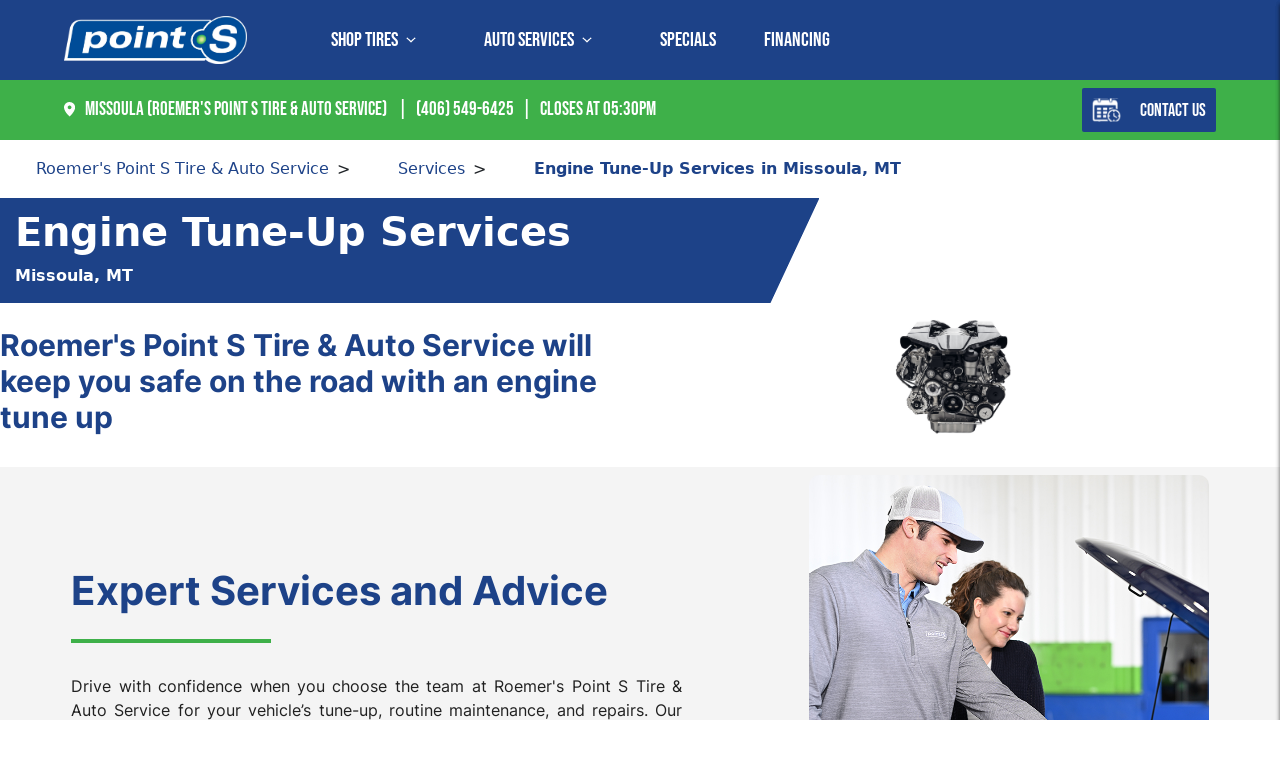

--- FILE ---
content_type: text/html; charset=utf-8
request_url: https://www.pointstire.com/roemers/services/engine-tune-up/
body_size: 24659
content:

<!DOCTYPE html>
<html lang="en-us">
<head>
    
<title>Engine Tune-Up Near Me | Roemer&#x27;s Point S Tire &amp; Auto Service in Missoula, MT 59802</title>
<meta name="keywords" content="Tire shop, local tire shop, local tire expert, tire store,  discounts on tires, tires for less, save on tires" />
<meta name="description" content="Roemer&#x27;s Point S Tire &amp; Auto Service in Missoula, MT 59802 offers great prices on vehicle tune-ups. We all need them from time to time so come on in and get yours today. " />
<meta name="identity-server" content="https://accounts.pointstire.com" />

    <script type="application/ld+json">
        {
            "@context": "https://schema.org/",
            "@type": "Service",
            "serviceType": "Engine Tune-Up",
            "provider": {
              "@type": "LocalBusiness",
              "name": "Roemer's Point S Tire & Auto Service",
              "address": {
                    "@type": "PostalAddress",
                    "addressCountry": "US",
                    "addressLocality": "240 East Broadway Street",
                    "addressRegion": "MT",
                    "postalCode": "59802",
                    "streetAddress": "240 East Broadway Street, Missoula, MT, 59802"
              },
              "telephone": "(406) 549-6425",
              "image": "https://www.pointstire.com/schema/points_store.png",
              "openingHours": [
                    "Mo 08:00AM - 05:30PM",
                    "Tu 08:00AM - 05:30PM",
                    "We 08:00AM - 05:30PM",
                    "Th 08:00AM - 05:30PM",
                    "Fr 08:00AM - 05:30PM",
                    "Sa CLOSED",
                    "Su CLOSED"
                ],
                "currenciesAccepted": "USD",
                "priceRange": "$"
            },
            "image": "https://www.pointstire.com/media/smwe40eu/services_image_tune-ups_424x218_v2.jpg",
            "description": "Roemer's Point S Tire & Auto Service in Missoula, MT 59802 offers great prices on vehicle tune-ups. We all need them from time to time so come on in and get yours today. ",
            "areaServed": {
                "@type": "GeoCircle",
                "geoMidpoint": {
                    "@type": "GeoCoordinates",
                    "latitude": 46.871666,
                    "longitude": -113.991264
                },
                "geoRadius": 50
            },            
            "url": "https://www.pointstire.com/roemers/services/engine-tune-up/"            
        }
    </script>

    <meta charset="utf-8" />
    <meta name="viewport" content="width=device-width, initial-scale=1" />
    <link rel="icon" sizes="32x32" href="/assets/favicon_points.ico" />
    <link rel="canonical" href="https://www.pointstire.com/roemers/services/engine-tune-up/" />
    <link rel="preconnect" crossorigin href="https://cdn.jsdelivr.net">
    <link rel="dns-prefetch" href="https://cdn.jsdelivr.net">
    <link rel="preload" as="style" onload="this.onload=null;this.rel='stylesheet'" href="/css/main.css">
    <noscript><link rel="stylesheet" href="/css/main.css"></noscript>
    <link rel="preload" as="style" onload="this.rel='stylesheet'" href="https://cdn.jsdelivr.net/npm/bootstrap@5.3.0/dist/css/bootstrap.min.css">
    <noscript><link rel="stylesheet" href="https://cdn.jsdelivr.net/npm/bootstrap@5.3.0/dist/css/bootstrap.min.css"></noscript>
    <link href="/sb/master-css.css.v639045270947227559" rel="stylesheet" />

    <!-- Google Tag Manager -->
<script>
    const gtagElement = document.createElement("script")
    gtagElement.innerHTML = `
        (function (w, d, s, l, i) {
            w[l] = w[l] || []; w[l].push({
                'gtm.start':
                    new Date().getTime(), event: 'gtm.js'
            }); var f = d.getElementsByTagName(s)[0],
                j = d.createElement(s), dl = l != 'dataLayer' ? '&l=' + l : ''; j.async = true; j.src =
                    'https://www.googletagmanager.com/gtm.js?id=' + i + dl; f.parentNode.insertBefore(j, f);
        })(window, document, 'script', 'dataLayer', 'GTM-PC5VR62');
    `

    let gtagInitialized = false
    function initializeGtag(event) {
        event.currentTarget.removeEventListener(event.type, initializeGtag)
        if (!gtagInitialized) {
            document.head.appendChild(gtagElement)
            gtagInitialized = true
        }
    }

    window.addEventListener("load", initializeGtag)
</script>    
    <link href="/sb/service-categories.css.v639045270947227559" rel="stylesheet">


    <style>
        [v-cloak] { display: none !important; }
        .modal:not(.show) { display: none; }
        .loading-screen { min-height: 100px; }
    </style>
</head>

<body class="homepage is-preload">
    
        <noscript>
            <iframe src="https://www.googletagmanager.com/ns.html?id=GTM-PC5VR62"
                    height="0" width="0" style="display:none;visibility:hidden"></iframe>
        </noscript>


    <div id="master">
        <div id="page-wrapper">
            <div class="navigation" id="navigation">
    <!--Start Desktop nav-->
    <div class="container-fluid d-none d-lg-flex justify-content-between align-items-center h-100">
        <section class="left-section d-flex h-100 align-items-strech">
            <div class="icon-wrapper d-none d-lg-block">
                <a :href="homeUrl">
                    <img src="/assets/PS Logo_WhiteContour.png?format=webp&quality=80" alt="PointS" class="banner-img" style="width: 183px;height: 48px" loading="lazy" fetchpriority="low" />
                </a>
            </div>

            <div class="icon-wrapper d-block d-lg-none">
                <button class="navbar-toggler"
                    v-on:click="isNavMobileOpen = !isNavMobileOpen; dropdownId = NaN; selectedServiceId = NaN;"
                    type="button" data-bs-toggle="collapse" data-bs-target="#navbarToggleExternalContent"
                    aria-controls="navbarToggleExternalContent" aria-expanded="false" aria-label="Toggle navigation">
                    <image-card
                        v-if="!isNavMobileOpen"
                        src="/images/hambuger-white-mobile.svg"
                        alt="hambuger-white-mobile" ></image-card>

                    <image-card
                        v-else
                        src="/images/close-white-mobile.svg"
                        alt="close-white-mobile"
                        v-cloak ></image-card>
             
                </button>
                <a :href="homeUrl">
                        <img src="/assets/PS Logo_WhiteContour.png?format=webp&quality=80" alt="PointS" class="banner-img" style="width: 183px;height: 48px" loading="lazy" fetchpriority="low" />
                </a>
            </div>

            <div class="menu-wrapper d-none d-lg-flex">
                <div v-for="(item,index) in listMenu"
                    v-on:click="dropdownId = ((dropdownId && item.id == dropdownId) ? NaN : item.id)" class="menu-item"
                    :class="{ active: dropdownId == item.id, menu_item_dropdown: item.childs.length > 0}">

                    <a v-if="item.name !== 'Shop Tires' && item.name !== 'Auto Services'"
                        :href="item.url">{{item.name}}</a>
                    <span v-else>{{item.name}}</span>

                    <image-card
                        v-if="dropdownId != item.id && item.childs.length > 0"
                        class="arrow-icon arrow-icon-down"
                        src="/assets/Arrow.svg"
                        alt="Arrow down"
                        width="10"
                        loading="lazy"
                        fetchpriority="low" ></image-card>

                    <image-card
                        v-if="dropdownId == item.id && item.childs.length > 0"
                        class="arrow-icon arrow-icon-up"
                        src="/assets/arrow-up.svg"
                        alt="Arrow up"
                        width="10"
                        loading="lazy"
                        fetchpriority="low" ></image-card>

                    <div v-if="dropdownId == item.id" v-on:click="stopBubble">
                        <!--Start Shop Tires-->
                        <div v-cloak v-if="item.name === 'Shop Tires'"
                            class="dropdown-menu justify-content-between d-flex">
                            <div class="dropdown-menu-section d-lg-none"
                                v-on:click="dropdownId = NaN; selectedServiceId = NaN;">
                                <div class="d-flex align-items-center">
                                    <img src="/images/arrow-right-blue.svg" alt="arrow right"/>
                                    <span>{{item.name}}</span>
                                </div>
                            </div>
                            <div class="dropdown-menu__left-section p-4">
                                <div class="row">
                                    <div class="col" v-for="(childItem, childIndex) in item.childs">
                                        <h3>{{childItem.name}}</h3>
                                        <ul class="shop-tires">
                                            <li v-for="(childrenItem, childrenIndex) in childItem.childs"
                                                class="services d-flex">
                                                <img src="/images/tire-icon-list.svg" alt="tire icon">
                                                <a v-if="childrenItem.url"
                                                    :href='childrenItem.url'>{{childrenItem.name}}</a>
                                                <a v-else v-on:click='displayMyShop()'>{{childrenItem.name}}</a>
                                            </li>
                                        </ul>
                                    </div>
                                </div>
                            </div>
                        </div>
                        <!--End Shop Tires-->
                        <!--Start Auto Services-->
                        <div v-cloak v-if="item.name === 'Auto Services'"
                            class="dropdown-menu justify-content-between d-none d-lg-flex">
                            <div class="dropdown-menu__left-section p-4">
                                <div class="row">
                                    <!-- ServiceCategoryGroup -->
                                    <div class="col service-category">
                                        <div v-for="(childItem, childIndex) in item.childs"
                                            class="primary-services service-category-item d-flex justify-content-between align-item-center"
                                            :class="(childIndex === selectedServiceId) ? 'active' : ''"
                                            :data-target="childItem.id" :data-img="item.imagePath"
                                            v-on:click="handleServiceTabClick(childIndex)">
                                            <div class="d-flex align-items-center">
                                                <img class="tire-icon tire-icon-black"
                                                    :class="(childIndex === selectedServiceId) ? 'd-none' : ''"
                                                    src="/assets/tire-icon-list.svg" alt="tire icon" />
                                                <img class="tire-icon tire-icon-white"
                                                    :class="(childIndex === selectedServiceId) ? '' : 'd-none'"
                                                    src="/assets/tire-icon-list-white.svg" alt="tire icon white" />
                                                <span>{{childItem.name}}</span>
                                            </div>
                                            <img class="arrow-icon-right arrow-icon-black"
                                                :class="(childIndex === selectedServiceId) ? 'd-none' : ''"
                                                src="/assets/arrow-right-black.svg" alt="arrow icon right black" />
                                            <img class="arrow-icon-right arrow-icon-white"
                                                :class="(childIndex == selectedServiceId) ? '' : 'd-none'"
                                                src="/assets/arrow-right.svg" alt="arrow icon"/>
                                        </div>

                                        <div
                                            class="service-category-item d-flex justify-content-between align-item-center">
                                            <div class="d-flex align-items-center">
                                                <img class="tire-icon tire-icon-black"
                                                    :class="(childIndex === selectedServiceId) ? 'd-none' : ''"
                                                    src="/assets/tire-icon-list.svg" alt="tire list icon dark" />
                                                <img class="tire-icon tire-icon-white"
                                                    :class="(childIndex === selectedServiceId) ? '' : 'd-none'"
                                                    src="/assets/tire-icon-list-white.svg" alt="tire list icon light"/>
                                                <a v-on:click="navigate(allServicesUrl)">
                                                    SEE ALL SERVICES
                                                </a>
                                            </div>
                                        </div>
                                    </div>

                                    <div class="col service-content"
                                        :style="serviceCount > 7 ? 'column-count: 2;' : ''">
                                        <div v-for="(childItem, childIndex) in item.childs">
                                            <div v-for="(childrenItem, childrenIndex) in childItem.childs"
                                                class="service-content-item" :data-index="childIndex"
                                                :selected-serviceId="selectedServiceId"
                                                :class="(childIndex !== selectedServiceId) ? 'd-none' : ''"
                                                :data-content="childItem.id">
                                                <div class=" d-flex justify-content-between gap-2">
                                                    <div class="d-flex align-items-center gap-2">
                                                        <img src="/images/tire-icon-list.svg" alt="tire icon list">
                                                        <a :href='childrenItem.url'>{{childrenItem.name}}</a>
                                                    </div>
                                                </div>
                                            </div>
                                        </div>
                                    </div>


                                </div>
                            </div>
                        </div>
                        <!--End Auto Services-->
                    </div>
                </div>
            </div>
        </section>

        <section class="right-section">
            <div class="controller-wrapper d-none d-sm-flex gap-4">
                <div class="menu-item" v-on:click="displayLoginSideBar">
                </div>
                <div class="menu-item" v-if="showCart" v-on:click="displayShoppingCartSideBar">
                    <image-card
                        src="/assets/cart.svg"
                        alt="Cart"
                        height="18"
                        loading="lazy"
                        fetchpriority="low"
                        style="margin-right: 8px; margin-left: 8px" ></image-card>
                    <span v-cloak>
                        {{getNumberItemInCart}}
                    </span>
                </div>

            </div>
            <div class="controller-wrapper d-flex d-sm-none">
                <div class="menu-item" v-if="showCart" v-on:click="displayShoppingCartSideBar">
                    <image-card
                        src="/assets/cart.svg"
                        alt="Cart"
                        height="18"
                        loading="lazy"
                        fetchpriority="low"
                        style="margin-right: 8px; margin-left: 8px" ></image-card>

                    <image-card
                        src="/assets/cart.svg"
                        alt="Cart"
                        height="18"
                        loading="lazy"
                        fetchpriority="low"
                        style="margin-right: 8px; margin-left: 8px"></image-card>
                    <span v-cloak>
                        {{getNumberItemInCart}}
                    </span>
                </div>
            </div>
        </section>
    </div>
    <!--End Desktop nav-->
    <!--Start Mobile nav-->
    <div class="container-fluid d-flex d-lg-none justify-content-between align-items-center h-100"
        style="padding: 0px 20px;">
        <section class="left-section d-flex h-100 align-items-strech">
            <div class="icon-wrapper d-none d-lg-block">
                <a :href="homeUrl">
                    <img src="/assets/PS Logo_WhiteContour.png?format=webp&quality=80" alt="PointS" class="banner-img" style="height: 28px" loading="lazy" fetchpriority="low" />
                </a>
            </div>

            <div class="icon-wrapper d-block d-lg-none">
                <button v-if="!isNavMobileOpen" class="navbar-toggler" v-on:click="displayMobileNavigationMenu"
                    type="button" aria-controls="navbarToggleExternalContent" aria-expanded="false"
                    aria-label="Open navigation">
                    <img loading="lazy" fetchpriority="low" src="/images/hambuger-white-mobile.svg"
                        alt="hambuger-white-mobile" />
                </button>
                <button v-else class="navbar-toggler" v-on:click="closeMobileNavigationMenu" type="button"
                    aria-controls="navbarToggleExternalContent" aria-expanded="true" aria-label="Close navigation">
                    <img loading="lazy" fetchpriority="low" src="/images/close-white-mobile.svg"
                        alt="close-white-mobile" v-if="isNavMobileOpen" v-cloak />
                </button>
                <a :href="homeUrl">
                    <img src="/assets/PS Logo_WhiteContour.png?format=webp&quality=80" alt="PointS" class="banner-img" style="height: 28px" loading="lazy" fetchpriority="low" />
                </a>
            </div>
        </section>

        <section class="right-section">
            <div class="controller-wrapper d-none d-sm-flex">
                <div class="menu-item" v-on:click="displayLoginSideBar">
                </div>
                <div class="menu-item" v-if="showCart" v-on:click="displayShoppingCartSideBar">
                    <image-card
                        src="/assets/cart.svg"
                        alt="Cart"
                        height="18"
                        loading="lazy"
                        fetchpriority="low"
                        style="margin-right: 8px; margin-left: 8px" ></image-card>
                    <span v-cloak>
                        {{getNumberItemInCart}}
                    </span>
                </div>

            </div>
            <div class="controller-wrapper d-flex d-sm-none">
                <div class="menu-item" v-if="showCart" v-on:click="displayShoppingCartSideBar">
                    <image-card
                        src="/assets/cart.svg"
                        alt="Cart"
                        height="18"
                        loading="lazy"
                        fetchpriority="low"
                        style="margin-right: 8px; margin-left: 8px" ></image-card>
                    <span v-cloak>
                        {{getNumberItemInCart}}
                    </span>
                </div>
            </div>
        </section>
    </div>

    <div v-cloak class="nav-menu-toggle show" id="navbarToggleExternalContent" v-if="isNavMobileOpen">
        <div v-if="!dropdownId && dropdownId !== 0 && !isMyAccountOpen">
            <div class="p-3">
                <div v-for="(item,index) in listMenu">
                    <div v-on:click="dropdownId = ((dropdownId && item.id == dropdownId) ? NaN : item.id)"
                        class="menu-item"
                        :class="{ active: dropdownId == item.id, menu_item_dropdown: item.childs.length > 0}">
                        <a v-if="item.name !== 'Shop Tires' && item.name !== 'Auto Services'"
                            :href="item.url">{{item.name}}</a>
                        <span v-else>{{item.name}}</span>

                        <img v-if="item.childs.length > 0" loading="lazy" fetchpriority="low"
                            class="arrow-icon arrow-icon-down" src="/assets/arrow-right-blue.svg"
                            height="12" alt="blue arrow right" />
                    </div>
                    <div v-if="dropdownId == item.id" v-on:click="stopBubble">
                        <!--Start Shop Tires-->
                        <div v-cloak v-if="item.name === 'Shop Tires'"
                            class="dropdown-menu justify-content-between d-flex">
                            <div class="dropdown-menu-section d-lg-none"
                                v-on:click="dropdownId = NaN; selectedServiceId = NaN;">
                                <div class="d-flex align-items-center">
                                    <img src="/images/arrow-right-blue.svg" alt="blue arrow right" />
                                    <span>{{item.name}}</span>
                                </div>
                            </div>
                            <div class="dropdown-menu__left-section">
                                <div class="row flex-column flex-lg-row">
                                    <div v-for="(childItem, childIndex) in item.childs">
                                        <h3>{{childItem.name}}</h3>
                                        <ul class="shop-tires">
                                            <li v-for="(childrenItem, childrenIndex) in childItem.childs"
                                                class="services d-flex">
                                                <img src="/images/tire-icon-list.svg" alt="tire icon">
                                                <a v-if="childrenItem.url"
                                                    :href='childrenItem.url'>{{childrenItem.name}}</a>
                                                <a v-else v-on:click='displayMyShop()'>{{childrenItem.name}}</a>
                                            </li>
                                        </ul>
                                    </div>
                                </div>
                            </div>
                        </div>
                        <!--End Shop Tires-->
                        <!--Start Auto Services-->
                        <div v-if="item.name === 'Auto Services'"
                            class="dropdown-menu justify-content-between d-none d-lg-flex">
                            <div class="dropdown-menu__left-section">
                                <!-- ServiceCategoryGroup -->
                                <div class="service-category">
                                    <div v-for="(childItem, childIndex) in item.childs"
                                        class="primary-services service-category-item d-flex justify-content-between align-item-center"
                                        :class="(childIndex === selectedServiceId) ? 'active' : ''"
                                        :data-target="childItem.id" :data-img="item.imagePath"
                                        v-on:click="handleServiceTabClick(childIndex)">
                                        <div class="d-flex align-items-center">
                                            <img
                                                :class="'tire-icon ' + ((childIndex === selectedServiceId) ? 'tire-icon-white' : 'tire-icon-black')"
                                                :src="childIndex === selectedServiceId
                                                        ? '/assets/tire-icon-list-white.svg'
                                                        : '/assets/tire-icon-list.svg'"
                                                :alt="childIndex === selectedServiceId
                                                        ? 'Selected tire service icon'
                                                        : 'Unselected tire service icon'" />
                                            <span>{{childItem.name}}</span>
                                        </div>
                                        <img
                                            :class="'arrow-icon-right ' + ((childIndex === selectedServiceId) ? 'arrow-icon-white' : 'arrow-icon-black')"
                                            :src="childIndex === selectedServiceId
                                                    ? '/assets/arrow-right.svg'
                                                    : '/assets/arrow-right-black.svg'"
                                            :alt="childIndex === selectedServiceId
                                                    ? 'Selected service arrow icon'
                                                    : 'Unselected service arrow icon'" />
                                    </div>

                                    <div class="service-category-item d-flex justify-content-between align-item-center">
                                        <div class="d-flex align-items-center">
                                            <img
                                                :class="'tire-icon ' + ((childIndex === selectedServiceId) ? 'tire-icon-white' : 'tire-icon-black')"
                                                :src="childIndex === selectedServiceId
                                                        ? '/assets/tire-icon-list-white.svg'
                                                        : '/assets/tire-icon-list.svg'"
                                                :alt="childIndex === selectedServiceId
                                                        ? 'Selected tire icon'
                                                        : 'Unselected tire icon'" />
                                            <a v-on:click="navigate(allServicesUrl)">
                                                SEE ALL SERVICES
                                            </a>
                                        </div>
                                    </div>
                                </div>

                                <!-- Start First column -->
                                <div class="service-content">
                                    <div v-for="(childItem, childIndex) in item.childs">
                                        <div v-for="(childrenItem, childrenIndex) in childItem.childs"
                                            class="service-content-item" :data-index="childIndex"
                                            :selected-serviceId="selectedServiceId"
                                            :class="(childIndex !== selectedServiceId) ? 'd-none' : ''"
                                            :data-content="childItem.id">
                                            <div class=" d-flex justify-content-between gap-2">
                                                <div class="d-flex align-items-center gap-2">
                                                    <img src="/images/tire-icon-list.svg" alt="tire icon list">
                                                    <a :href='childrenItem.url'>{{childrenItem.name}}</a>
                                                </div>
                                            </div>
                                        </div>
                                    </div>
                                </div>
                           
                                <!-- End Second column -->
                            </div>
                        </div>
                        <!--End Auto Services-->
                    </div>
                </div>
            </div>
            <div class="p-3">
                <div class="menu-item">
                    <span>
                        <a v-if="storeCurrentStoreInfo?.storeInfo?.onlineAppointmentsEnabled"
                            v-on:click="navigate('/' + storeCurrentStoreInfo?.storeInfo?.vanityURL + '/make-appointment')"
                            class="d-flex align-items-center">
                           <img loading="lazy" fetchpriority="low" src="/images/calendar-mobile-blue.svg" style="margin-right: 8px;" alt="calendar blue icon" />
                            <span>SCHEDULE NOW</span>
                        </a>
                        <a v-else-if="storeCurrentStoreInfo?.storeInfo?.vanityURL"
                            v-on:click='displayContactUsSideBar()' class="d-flex align-items-center">

                            <Icon style="font-size:32px; margin-right:5px;"
                                icon="mdi:email-fast-outline"></Icon>
                            <span>CONTACT US</span>
                        </a>
                        <a v-else v-on:click='displayMyShop()' class="d-flex align-items-center">
                            <img loading="lazy" fetchpriority="low" src="/images/calendar-mobile-blue.svg" style="margin-right: 8px;" alt="calendar blue icon"/>
                            <span>SCHEDULE NOW</span>
                        </a>
                    </span>
                </div>
            </div>
        </div>

        <div v-for="(item,index) in listMenu">
            <div v-if="dropdownId == item.id" v-on:click="stopBubble">
                <!--Start Shop Tires-->
                <div v-if="item.name === 'Shop Tires'" class="dropdown-menu justify-content-between d-flex">
                    <div class="dropdown-menu-section d-lg-none"
                        v-on:click="dropdownId = NaN; selectedServiceId = NaN;">
                        <div class="d-flex align-items-center">
                            <img src="/images/arrow-right-blue.svg" alt="arrow right"/>
                            <span>{{item.name}}</span>
                        </div>
                    </div>
                    <div class="dropdown-menu__left-section">
                        <div class="row flex-column flex-lg-row">
                            <div v-for="(childItem, childIndex) in item.childs">
                                <h3>{{childItem.name}}</h3>
                                <ul class="shop-tires">
                                    <li v-for="(childrenItem, childrenIndex) in childItem.childs"
                                        class="services d-flex">
                                        <img src="/images/tire-icon-list.svg" alt="tire icon">
                                        <a v-if="childrenItem.url" :href='childrenItem.url'>{{childrenItem.name}}</a>
                                        <a v-else v-on:click='displayMyShop()'>{{childrenItem.name}}</a>
                                    </li>
                                </ul>
                            </div>
                        </div>
                    </div>
                </div>
                <!--End Shop Tires-->
                <!--Start Auto Services-->
                <div v-cloak v-if="item.name === 'Auto Services'"
                    class="dropdown-menu justify-content-between d-flex d-lg-none">
                    <div class="dropdown-menu-section" v-on:click="dropdownId = NaN; selectedServiceId = NaN;"
                        v-if="!selectedServiceName">
                        <div class="d-flex align-items-center">
                            <img src="/images/arrow-right-blue.svg" alt="arrow right" />
                            <span>Auto Services</span>
                        </div>
                    </div>

                    <div class="dropdown-menu-section" v-on:click="selectedServiceName = ''; selectedServiceId = NaN;"
                        v-if="selectedServiceName">
                        <div class="d-flex align-items-center">
                            <img src="/images/arrow-right-blue.svg" alt="arrow right"/>
                            <span>{{selectedServiceName}}</span>
                        </div>
                    </div>
                    <div class="dropdown-menu__left-section">
                        <div class="row">
                            <!-- Find a tire -->
                            <div class="service-category" v-if="!selectedServiceId && selectedServiceId !== 0">
                                <div v-for="(childItem, childIndex) in item.childs"
                                    class="primary-services service-category-item d-flex justify-content-between align-item-center"
                                    :class="(childIndex === selectedServiceId) ? 'active' : ''"
                                    :data-target="childItem.id" :data-service="childItem.name"
                                    :data-img="item.imagePath"
                                    v-on:click="(event) => handleServiceTabClick(childIndex,event)">
                                    <div class="d-flex align-items-center">
                                      <img
                                        :class="'tire-icon ' + (childIndex === selectedServiceId ? 'tire-icon-white' : 'tire-icon-black')"
                                        :src="childIndex === selectedServiceId
                                            ? '/assets/tire-icon-list-white.svg'
                                            : '/assets/tire-icon-list.svg'"
                                        :alt="childIndex === selectedServiceId
                                            ? 'Selected tire icon'
                                            : 'Unselected tire icon'" />
                                        <span>{{childItem.name}}</span>
                                    </div>
                                    <img
                                        :class="'arrow-icon-right ' + (childIndex === selectedServiceId ? 'arrow-icon-white' : 'arrow-icon-black')"
                                        :src="childIndex === selectedServiceId
                                            ? '/assets/arrow-right.svg'
                                            : '/assets/arrow-right-black.svg'"
                                        :alt="childIndex === selectedServiceId
                                            ? 'Selected service arrow icon'
                                            : 'Unselected service arrow icon'" />
                                </div>

                                <div class="service-category-item d-flex justify-content-between align-item-center">
                                    <div class="d-flex align-items-center">
                                        <img
                                            :class="'tire-icon ' + (childIndex === selectedServiceId ? 'tire-icon-white' : 'tire-icon-black')"
                                            :src="childIndex === selectedServiceId
                                                ? '/assets/tire-icon-list-white.svg'
                                                : '/assets/tire-icon-list.svg'"
                                            :alt="childIndex === selectedServiceId
                                                ? 'Selected tire icon'
                                                : 'Unselected tire icon'" />
                                        <a v-on:click="navigate(allServicesUrl)">
                                            SEE ALL SERVICES
                                        </a>
                                    </div>
                                </div>
                            </div>

                            <!-- Start First column -->
                            <div class="service-content">
                                <div v-for="(childItem, childIndex) in item.childs">
                                    <div v-for="(childrenItem, childrenIndex) in childItem.childs"
                                        class="service-content-item" :data-index="childIndex"
                                        :selected-serviceId="selectedServiceId"
                                        :class="(childIndex !== selectedServiceId) ? 'd-none' : ''"
                                        :data-content="childItem.id">
                                        <div class=" d-flex justify-content-between gap-2">
                                            <div class="d-flex align-items-center gap-2">
                                                <img src="/images/tire-icon-list.svg" alt="tire icon list">
                                                <a :href='childrenItem.url'>{{childrenItem.name}}</a>
                                            </div>
                                        </div>
                                    </div>
                                </div>
                            </div>
                            <!-- End First column -->
                            <!-- End Second column -->
                        </div>
                    </div>
                </div>
                <!--End Auto Services-->
            </div>
        </div>

        <div v-if="isMyAccountOpen">
            <div class="dropdown-menu justify-content-between d-flex" v-cloak>
                <div class="dropdown-menu-section" v-on:click="isMyAccountOpen = false;">
                    <div class="d-flex align-items-center">
                        <img loading="lazy" fetchpriority="low" src="/images/arrow-right-blue.svg" alt="arrow right"/>
                        <span v-cloak>
                            {{'Hi ' + storeProfile.user?.givenName}}
                        </span>
                    </div>
                </div>
                <div class="dropdown-menu__left-section">
                    <div class="row flex-column flex-lg-row">
                        <div class="col">
                            <div class="my-account-item">
                                <span>My Account <img src="/images/enter-blue.svg" alt="my account icon"/></span>
                            </div>
                        </div>
                        <div class="col">
                            <div class="my-account-item">
                                <span>Log out</span>
                            </div>
                        </div>
                    </div>
                </div>
            </div>
        </div>
    </div>

    <!--End Mobile nav-->
</div>
            <div id="breadcrumb">
    <!-- Store Information Header section -->
    <div class="store-info-header">
        <div class="container-fluid d-md-flex justify-content-between align-items-center h-100 w-100">
            <!--Store Information -->
            <section class="d-flex justify-content-start align-items-center flex-wrap" style="cursor: pointer">
                <section class="store-info-header-text" v-on:click="displayMyShop">
                    <div v-if="storeCurrentStoreInfo?.storeInfo?.name">
                        <img src="/assets/marker.svg" height="20" id="shop-location-icon" style="margin-right:10px;" alt="Shop location">
                        <span id="shop-location-info" class="shop-location">
                            {{storeCurrentStoreInfo?.storeInfo?.city}}
                            ({{storeCurrentStoreInfo?.storeInfo?.name}})
                        </span>

                        <span v-if="storeCurrentStoreInfo?.storeInfo?.phone"
                            class="d-none d-md-inline-block">{{storeCurrentStoreInfo?.storeInfo?.phone}}</span>

                        <span v-if="isWorkingTime"
                            class="d-none d-md-inline-block">Closes at
                            {{storeCurrentStoreInfo?.storeInfo?.closingTime}}</span>
                        <span v-else class="d-none d-md-inline-block">Closed</span>
                    </div>
                    <div v-else>
                        <span id="shop-location-info">Find a store location</span>
                    </div>
                </section>
                <section class="store-info-header-text d-none d-lg-block">
                    <span>&nbsp;</span>
                    <span v-if="showContactUsLink" v-on:click="displayContactUsSideBar">Contact Us</span>
                </section>
            </section>
            <!-- Call To Actions (Desktop) -->
            <section :class="`store-info-action ${storeCurrentStoreInfo?.storeInfo?.onlineAppointmentsEnabled ? 'd-none d-xl-block' : ''}`">
                <img v-if="storeCurrentStoreInfo?.storeSettings?.roadsideAssistance" src="/assets/roadside_assistance_icon_cropped.png" style="max-height: 50px" class="me-3" />
                <button v-if="storeCurrentStoreInfo?.storeInfo?.onlineAppointmentsEnabled" class="btn-block"
                    v-on:click="navigate('/' + storeCurrentStoreInfo?.storeInfo?.vanityURL + '/make-appointment')">
                    <img loading="lazy" fetchpriority="low" src="/assets/calendar.svg" alt="Calendar" /> Schedule Now
                </button>
                <button v-else-if="storeCurrentStoreInfo?.storeInfo?.name" class="store-info-action" v-on:click="displayContactUsSideBar" class="d-none d-xl-block">
                    <img loading="lazy" fetchpriority="low" src="/assets/calendar.svg" alt="Calendar" /> Contact Us
                </button>
                <button v-else v-on:click="displayMyShop" class="d-none d-xl-block">
                    <img loading="lazy" fetchpriority="low" src="/assets/calendar.svg" alt="Calendar" /> Schedule Now
                </button>
            </section>
            <!-- End section -->
        </div>
    </div>

    <!-- Call To Actions (Mobile) -->
    <section v-if="storeCurrentStoreInfo?.storeInfo?.name && showCallToAction" class="d-xl-none d-flex justify-content-start">
        <button v-if="storeCurrentStoreInfo?.storeInfo?.onlineAppointmentsEnabled"
            class="btn btn-link fw-bold text-decoration-none d-flex align-items-center"
            style="color:#1d4288; padding: 10px;"
            v-on:click="navigate('/' + storeCurrentStoreInfo?.storeInfo?.vanityURL + '/make-appointment')">
            <img loading="lazy" fetchpriority="low" src="/images/calendar-mobile-blue.svg" style="margin-right: 8px;" />
            <span>
                Schedule Appointment
            </span>
        </button>
        <button v-else class="btn btn-link fw-bold text-decoration-none d-flex align-items-center"
            style="color:#1d4288; padding: 10px;" v-on:click="displayContactUsSideBar">
            <Icon style="font-size:32px; margin-right:5px;" icon="mdi:email-fast-outline"></Icon>
            <span>
                Contact Us
            </span>
        </button>
    </section>
    <div class="breadcrumb-navigation d-none d-md-flex" v-if="breadcrumbItems.length > 1">
        <ul class="breadcrumb-list d-flex flex-wrap">
            <li v-for="(item, index) in breadcrumbItems" :key="index" class="breadcrumb-item">
                <a :href="item.url">{{ item.name }}</a>
            </li>
            <li class="breadcrumb-item active">
                <span aria-current="page">{{ lastBreadcrumbItem.name }}</span>
            </li>
        </ul>
    </div>
</div>


            




<div id="service-category-detail" data="kljwx85q91">
    <div class="container">
    <div id="carouselExampleIndicators" class="carousel slide header-carousel" data-bs-ride="carousel">
        <div id="title-banner" class="header-article"
            data="Engine Tune-Up">
            <div class="article-content">
                <section class="header-article__paragraph">
                    <div class="header-title points-blue-background ">
                    <h1 class="fw-bold d-flex flex-column align-items-start">
                        {{ title }}
                        <small style="font-size:16px; margin-top: 10px;"> {{subtitle }}</small>
                    </h1>
                    <div class="angle"></div>
                    </div>
                    <section class="d-flex flex-column flex-md-row align-items-start">
                        <div class="body-xl fw-bold desc-banner-service mt-4 ">
                            <p>Roemer's Point S Tire & Auto Service will keep you safe on the road with an engine tune up</p>
                        </div>
                        <img src="/media/vm2nsi2v/services_image_most-popular_engine-tune-up_section-1_v2.jpg" alt="shop location" class="service-category-image" loading="lazy" />
                    </section>
                </section>
            </div>
   
        </div>
    </div>


    <div class="main-benefit" id="main-benefit-right">
        <div class="row w-100 m-0 p-2 grey-background flex-column-reverse flex-lg-row align-items-center">
            <section class="section-content container-fluid col-12 col-lg-7 py-4">
                <h3 class="body-xl fw-bold mb-4">Expert Services and Advice</h3>
                <div class="hr-green mb-4"></div>
                <div class="body-xs">
                    <p>Drive with confidence when you choose the team at Roemer's Point S Tire & Auto Service for your vehicle’s tune-up, routine maintenance, and repairs. Our certified technicians have the training and expertise to keep your car running well for as long as you own it.</p>
                </div>
            </section>
            <section class="section-img col p-0" >  
                <img src="/media/xnubp15j/services_image_most-popular_engine-tune-up_section-4_794x800_v2.jpg" alt="Services Image Most Popular Engine Tune Up Section 4 794X800 V2" class="d-flex mx-auto" style="border-radius: 10px; max-width:400px" loading="lazy" />
            </section>
        </div>
    </div>

    <div class="recommend-service">
        <h3>Recommended Services</h3>

        <div class="services-wrapper">
                <div class="service">
                    <div class="service-image">
                        <a v-on:click='' href='/roemers/services/brake-service' target='' style='' class=><img src="/media/nsmg4e4t/services_image_most-popular_brakes_section-2_1440x607_v2.jpg" alt="Brake Service" loading="lazy" /></a>
                    </div>
                    <div class="d-flex flex-column align-items-center">
                        <p class="recommended-service-title">Brake Service</p>
                        <div class="recommended-service-description">
                            At Roemer's Point S Tire & Auto Service, you will always receive experienced and skilled repairs and services from highly trained technicians. Our team performs precision brake repairs on all makes and models. From a brake squeal on your compact commuter car to brake fade on your heavy-duty pickup truck, you can be confident in our abilities. A dependable, friendly, and informed customer experience is what we promise every time. Ensure your brakes are in top condition. Get them inspected and repaired today at Roemer's Point S Tire & Auto Service!
                        </div>                        
                        <a v-on:click='' href='/roemers/services/brake-service' target='' style='' class=learn-more-btn>LEARN MORE</a>
                    </div>
                </div>
                <div class="service">
                    <div class="service-image">
                        <a v-on:click='' href='/roemers/services/manufacturer-scheduled-preventative-maintenance' target='' style='' class=><img src="/media/maymbozm/manufacturer-schedule-repair_v2.jpg" alt="Manufacturer Scheduled Repair" loading="lazy" /></a>
                    </div>
                    <div class="d-flex flex-column align-items-center">
                        <p class="recommended-service-title">Manufacturer Scheduled Repair</p>
                        <div class="recommended-service-description">
                            
                        </div>                        
                        <a v-on:click='' href='/roemers/services/manufacturer-scheduled-preventative-maintenance' target='' style='' class=learn-more-btn>LEARN MORE</a>
                    </div>
                </div>
                <div class="service">
                    <div class="service-image">
                        <a v-on:click='' href='/roemers/services/oil-change' target='' style='' class=><img src="/media/xitjxyma/services_image_oil-change_424x218_v2.jpg" alt="Oil Change" loading="lazy" /></a>
                    </div>
                    <div class="d-flex flex-column align-items-center">
                        <p class="recommended-service-title">Oil Change</p>
                        <div class="recommended-service-description">
                            A regular oil change can ensure that your engine runs smoothly, but it's not enough. At Roemer's Point S Tire & Auto Service, we offer more than just oil changes—we offer a full range of services including tune-ups, transmission flushes and much more to keep your car running at its best for years to come.
                        </div>                        
                        <a v-on:click='' href='/roemers/services/oil-change' target='' style='' class=learn-more-btn>LEARN MORE</a>
                    </div>
                </div>
        </div>
    </div>
    
    <div class="faqs grey-background">
        <div class="d-flex">
            <!-- Left section -->
            <section class="container-fluid py-4">
                <h3 class="body-xl fw-bold mb-4">FAQs</h3>
                <div class="hr-green mb-4"></div>
                <div class="accordion mb-5" id="accordionExample">
                        <div class="accordion-item">
                            <h2 class="accordion-header" id="heading_1">
                                <button class="accordion-button  body-lg fw-bold py-3"
                                type="button"
                                data-bs-toggle="collapse"
                                data-bs-target="#collapse_1"
                                aria-expanded="true"
                                aria-controls="collapse_1">
                                    How often does my vehicle need a tune up? 
                                </button>
                            </h2>
                            <div id="collapse_1"
                         class="accordion-collapse  collapse show"
                         aria-labelledby="heading_1"
                         data-bs-parent="#accordionExample">
                                <div class="accordion-body body-xs mb-4">
                                    <p>Older models require tune ups ever year or two. For newer makes and models, the manufacturer’s maintenance schedule requires a tune-up every 50,000 to 100,000 miles. It is best to review your owner's manual or drop by Point S so our trained technicians can help you determine when the right time is to tune up your vehicle</p>
                                </div>
                            </div>
                        </div>
                </div>
            </section>
            <section class="d-flex w-100 flex-row align-items-center">
                <div class="w-100 px-3">
                    <img src="/media/dk4lovsd/faq_image_848x767.png" alt="Faq image" style="width: 100%" loading="lazy" fetchpriority="low" />
                </div>
            </section>
            <!-- End section  -->
        </div>
    </div>
    </div>
</div>  


            <!-- Footer -->
<div class="footer" id="footer">
    <div class="footer-content-wrapper">
        <div class="container-fluid m-auto">
            <div class="d-flex flex-lg-row flex-column-reverse justify-content-between" style="margin-bottom: 40px">
                <div class="left-section d-flex flex-column">
                    <img loading="lazy" fetchpriority="low" src="/images/PointS_Logo-white.svg" alt="PointS" />
                    <div>
                        <div>
                            <p v-if="storeCurrentStoreInfo?.storeInfo?.name">{{storeCurrentStoreInfo?.storeInfo?.name}}</p>
                            <p v-if="storeCurrentStoreInfo?.storeInfo?.fullAddress">{{storeCurrentStoreInfo?.storeInfo?.fullAddress}}</p>
                            <p v-if="storeCurrentStoreInfo?.storeInfo?.phone">{{storeCurrentStoreInfo?.storeInfo?.phone}}</p>
                        </div>
                        <div class="d-flex">
                            <a v-if="storeCurrentStoreInfo?.storeInfo?.facebookURL" :href="`https://facebook.com/${storeCurrentStoreInfo.storeInfo.facebookURL}`" target="_blank" class="img-social-icon">
                                <img loading="lazy" fetchpriority="low" src="/images/facebook-white.svg" alt="facebook" class="w-100" />
                            </a>
                            <a v-if="storeCurrentStoreInfo?.storeInfo?.twitterURL" :href="`https://twitter.com/${storeCurrentStoreInfo.storeInfo.twitterURL}`" target="_blank" class="img-social-icon">
                                <img loading="lazy" fetchpriority="low" src="/images/twitter-white.svg" alt="twitter" class="w-100" />
                            </a>
                            <a v-if="storeCurrentStoreInfo?.storeInfo?.tiktokURL" :href="`https://tiktok.com/${storeCurrentStoreInfo.storeInfo.tiktokURL}`" target="_blank" class="img-social-icon">
                                <img loading="lazy" fetchpriority="low" src="/images/tiktok-white.png" alt="tiktok" class="w-100" />
                            </a>
                            <a v-if="storeCurrentStoreInfo?.storeInfo?.youtubeURL" :href="`https://youtube.com/${storeCurrentStoreInfo.storeInfo.youtubeURL}`" target="_blank" class="img-social-icon">
                                <img loading="lazy" fetchpriority="low" src="/images/youtube-white.png" alt="youtube" class="w-100" />
                            </a>
                        </div>
                    </div>
                </div>
                <div class="d-flex d-lg-none" style="width: 100%; height: 2px; background-color: #fff; margin-top: 20px"></div>
                <div class="right-section w-100 w-md-50">
                    <div class="d-flex flex-wrap mx-auto justify-content-between  ">
                        <div v-for="(item,index) in listMenu"
                             :class="['d-flex', 'flex-column', 'mx-auto', isMobile ? 'w-50' : 'w-auto']">
                            <h4>{{item.name}}</h4>
                            <p v-for="(childItem, childIndex) in item.childs">
                                <a v-on:click='navigate(childItem.url)'>
                                    {{childItem.name}}
                                </a>
                            </p>
                            <p v-if="!storeCurrentStoreInfo.isCorporate && item.name === 'Company'">
                                <a v-on:click="displayContactUsSideBar">Contact Us</a>
                            </p>
                        </div>
                    </div>
                </div>
            </div>
        </div>
    </div>

    <div class="footer-bar footer__bottom footer-height">
        <div class="container-fluid d-flex justify-content-between flex-wrap">
            <div v-if="copyRight">
                <p>&copy;2024 {{copyRight?.name}}</p>
            </div>

            <div>               
                <a v-if="privacy"
                   :href='privacy?.url' target='_self'
                    style='margin-right: 20px'>
                    {{privacy?.name}}
                </a>
                <a v-if="termsOfService"
                   :href='termsOfService?.url' target='_self'>
                    {{termsOfService?.name}}
                </a>
            </div>
        </div>
    </div>
</div>
            <div id="shop-menu">
    <div v-if="store.isShopMenuVisible">
        <div class="shop-menu" :class="{faded: store.isShopMenuVisible}">
            <div class="d-flex flex-column">
                <div v-if="storeCurrentStoreInfo?.storeInfo?.name">
                    <div class="shop-menu__header container-xxl">
                        <span class="heading-lg">{{storeCurrentStoreInfo?.storeInfo?.name}}</span>
                        <div class="d-flex flex-column shop-menu__header__content">
                            <div class="mt-3 d-flex justify-content-between">
                                <div v-if="storeCurrentStoreInfo?.storeInfo?.phone">
                                    <a :href="`tel: ${storeCurrentStoreInfo?.storeInfo?.phone}`"
                                        class="fs-6 mb-3 fw-bold text-decoration-none">
                                        <span>Store Phone</span>
                                        <br>
                                        <span class="d-flex align-items-center text-decoration-none">
                                            <Icon style="font-size:18px; margin-right: 10px;" icon="mdi:phone"></Icon>
                                            {{storeCurrentStoreInfo?.storeInfo?.phone}}
                                        </span>
                                    </a>
                                    <hr v-if="storeCurrentStoreInfo?.storeInfo?.afterHoursPhone"
                                        class="d-none d-md-block">
                                </div>

                                <div v-if="storeCurrentStoreInfo?.storeInfo?.afterHoursPhone">
                                    <a :href="`tel: ${storeCurrentStoreInfo?.storeInfo?.afterHoursPhone}`"
                                        class="fs-6 my-3 fw-bold text-decoration-none">
                                        <span>After-Hours Phone</span>
                                        <br>
                                        <span class="d-flex align-items-center justify-content-between text-decoration-none">
                                            <Icon style="font-size:18px"
                                                icon="mdi:cellphone-basic"></Icon>{{storeCurrentStoreInfo?.storeInfo?.afterHoursPhone}}
                                        </span>
                                    </a>
                                    <hr class="d-none d-md-block">
                                </div>
                            </div>
                            <div class="d-md-flex justify-content-between mb-3">
                                <div class="d-flex flex-column">
                                    <div v-if="storeCurrentStoreInfo?.storeInfo?.email">
                                        <a :href="`mailto:${storeCurrentStoreInfo?.storeInfo?.email}`"
                                            class="fs-6 text-decoration-none d-flex align-items-center gap-1 mb-1">
                                            <Icon style="font-size:16px"
                                                icon="mdi:email-outline"></Icon>
                                            {{storeCurrentStoreInfo?.storeInfo?.email}}
                                        </a>
                                    </div>

                                    <button v-if="storeCurrentStoreInfo?.storeInfo?.onlineAppointmentsEnabled"
                                        class="mt-1 fw-bold btn btn-sm btn-green btn-green-mobile d-flex align-items-center justify-content-center gap-1"
                                        v-on:click="displayContactUsSideBar">
                                        <Icon style="font-size:16px;" icon="mdi:contact-mail"></Icon>
                                        Contact Us
                                    </button>
                                    <hr>
                                    <div class="fs-6 fw-bold d-flex flex-column flex-nowrap align-items-center mb-1">
                                        <span>{{storeCurrentStoreInfo?.storeInfo?.address}}</span>
                                        <span>
                                            {{storeCurrentStoreInfo?.storeInfo?.city}},
                                            {{storeCurrentStoreInfo?.storeInfo?.state}}
                                            {{storeCurrentStoreInfo?.storeInfo?.zip}}
                                        </span>
                                    </div>
                                    <button
                                        class="fw-bold btn btn-sm btn-white d-flex align-items-center justify-content-center gap-1 mb-3"
                                        target="_blank">
                                        <Icon style="font-size:16px" icon="mdi:map-marker"></Icon>
                                        <a
                                            :href="`https://www.google.com/maps/dir//${storeCurrentStoreInfo?.searchAddress}`">
                                            Get Directions
                                        </a>
                                    </button>
                                </div>

                                <div class="d-flex flex-column fs-6">
                                    <div class="store-hours d-flex gap-3 justify-content-between"
                                        :class="{ active: new Date().getDay() === 1}">
                                        <div class="col-2">Mon</div>
                                        <div v-if="storeCurrentStoreInfo?.storeInfo?.monOpenAsSec > 0 && storeCurrentStoreInfo?.storeInfo?.monCloseAsSec > 0"
                                            class="col text-right">
                                            {{convertMilisecondToString(storeCurrentStoreInfo?.storeInfo?.monOpenAsSec)}}
                                            -
                                            {{convertMilisecondToString(storeCurrentStoreInfo?.storeInfo?.monCloseAsSec)}}
                                        </div>
                                        <div v-else class="col text-right">Closed</div>
                                    </div>

                                    <div class="store-hours d-flex gap-3 justify-content-between "
                                        :class="{ active: new Date().getDay() === 2}">
                                        <div class="col-2">Tues</div>
                                        <div v-if="storeCurrentStoreInfo?.storeInfo?.tueOpenAsSec > 0 && storeCurrentStoreInfo?.storeInfo?.tueCloseAsSec > 0"
                                            class="col text-right">
                                            {{convertMilisecondToString(storeCurrentStoreInfo?.storeInfo?.tueOpenAsSec)}}
                                            -
                                            {{convertMilisecondToString(storeCurrentStoreInfo?.storeInfo?.tueCloseAsSec)}}
                                        </div>
                                        <div v-else class="col text-right">Closed</div>
                                    </div>

                                    <div class="store-hours d-flex gap-3 justify-content-between "
                                        :class="{ active: new Date().getDay() === 3}">
                                        <div class="col-2">Wed</div>
                                        <div v-if="storeCurrentStoreInfo?.storeInfo?.wedOpenAsSec > 0 && storeCurrentStoreInfo?.storeInfo?.wedCloseAsSec > 0"
                                            class="col text-right">
                                            {{convertMilisecondToString(storeCurrentStoreInfo?.storeInfo?.wedOpenAsSec)}}
                                            -
                                            {{convertMilisecondToString(storeCurrentStoreInfo?.storeInfo?.wedCloseAsSec)}}
                                        </div>
                                        <div v-else class="col text-right">Closed</div>
                                    </div>

                                    <div class="store-hours d-flex gap-3 justify-content-between "
                                        :class="{ active: new Date().getDay() === 4}">
                                        <div class="col-2">Thur</div>
                                        <div v-if="storeCurrentStoreInfo?.storeInfo?.thuOpenAsSec > 0 && storeCurrentStoreInfo?.storeInfo?.thuCloseAsSec > 0"
                                            class="col text-right">
                                            {{convertMilisecondToString(storeCurrentStoreInfo?.storeInfo?.thuOpenAsSec)}}
                                            -
                                            {{convertMilisecondToString(storeCurrentStoreInfo?.storeInfo?.thuCloseAsSec)}}
                                        </div>
                                        <div v-else class="col text-right">Closed</div>
                                    </div>

                                    <div class="store-hours d-flex gap-3 justify-content-between"
                                        :class="{ active: new Date().getDay() === 5}">
                                        <div class="col-2">Fri</div>
                                        <div v-if="storeCurrentStoreInfo?.storeInfo?.friOpenAsSec > 0 && storeCurrentStoreInfo?.storeInfo?.friCloseAsSec > 0"
                                            class="col text-right">
                                            {{convertMilisecondToString(storeCurrentStoreInfo?.storeInfo?.friOpenAsSec)}}
                                            -
                                            {{convertMilisecondToString(storeCurrentStoreInfo?.storeInfo?.friCloseAsSec)}}
                                        </div>
                                        <div v-else class="col text-right">Closed</div>
                                    </div>

                                    <div class="store-hours d-flex gap-3 justify-content-between "
                                        :class="{ active: new Date().getDay() === 6}">
                                        <div class="col-2">Sat</div>
                                        <div v-if="storeCurrentStoreInfo?.storeInfo?.satOpenAsSec > 0 && storeCurrentStoreInfo?.storeInfo?.satCloseAsSec > 0"
                                            class="col text-right">
                                            {{convertMilisecondToString(storeCurrentStoreInfo?.storeInfo?.satOpenAsSec)}}
                                            -
                                            {{convertMilisecondToString(storeCurrentStoreInfo?.storeInfo?.satCloseAsSec)}}
                                        </div>
                                        <div v-else class="col text-right">Closed</div>
                                    </div>

                                    <div class="store-hours d-flex gap-3 justify-content-between "
                                        :class="{ active: new Date().getDay() === 0}">
                                        <div class="col-2">Sun</div>
                                        <div v-if="storeCurrentStoreInfo?.storeInfo?.sunOpenAsSec > 0 && storeCurrentStoreInfo?.storeInfo?.sunCloseAsSec > 0"
                                            class="col text-right">
                                            {{convertMilisecondToString(storeCurrentStoreInfo?.storeInfo?.sunOpenAsSec)}}
                                            -
                                            {{convertMilisecondToString(storeCurrentStoreInfo?.storeInfo?.sunCloseAsSec)}}
                                        </div>
                                        <div v-else class="col text-right">Closed</div>
                                    </div>
                                </div>
                            </div>
                        </div>
                        <div class="d-grid gap-2 d-block">
                            <button class="btn btn-white heading-md"
                                v-on:click="handleRedirectToDestination('tire-search/vehicle')">Shop Tires</button>
                            <button v-if="storeCurrentStoreInfo?.storeInfo?.onlineAppointmentsEnabled"
                                class="btn btn-green btn-green-mobile heading-md"
                                v-on:click="handleRedirectToDestination('make-appointment')">Schedule
                                appointment</button>
                            <button v-else class="btn btn-green btn-green-mobile heading-md"
                                v-on:click="displayContactUsSideBar">Contact Us</button>
                        </div>
                    </div>

                    <div class="shop-menu__content container-xxl py-4">
                        <div class="shop-menu__content__search-wrapper">
                            <input class="form-control body-xs" type="text"
                                placeholder="Enter your ZIP Code or City and State" v-model="keyword"
                                @keyup.enter="handleZipSearch" data-hj-allow />

                            <div class="input-icon-prefix">
                                <img v-if="keyword" src="/assets/icons8-close.svg" id="shop-menu-close-icon" v-on:click="keyword = ''" alt="close" />
                                <img v-if="!keyword" src="/assets/icons-search.svg" id="shop-menu-search-icon" alt="search" />
                            </div>
                            <button class="btn btn-blue mt-2 w-100 fw-bold" v-on:click="handleZipSearch">Search</button>
                        </div>

                        <div v-if="searching" class="text-center mt-4">
                            <div class="spinner-border" role="status"></div>
                        </div>
                        <div v-show="!searching" class="shop-menu__content__search-result py-2" id="dvSearchResult"
                            ref="dvSearchResult">
                            <div style="text-align: center;" class="py-4 px-5">
                                To find a Point S Tire & Auto store, enter a ZIP code or city and state above.
                            </div>
                        </div>
                    </div>
                </div>
                <div v-else>
                    <div class="shop-menu__header container-xxl  pt-4 pt-sm-5 pb-4">
                        <h2 v-if="storeCurrentStoreInfo.isGroup" class="heading-lg mb-3">FIND A
                            {{storeCurrentStoreInfo.groupName}} NEAR YOU</h2>
                        <h2 v-else class="heading-lg mb-3">FIND A POINT S TIRES & AUTO SERVICE LOCATION NEAR YOU</h2>
                        <p v-if="storeCurrentStoreInfo.isCorporate || storeCurrentStoreInfo.isGroup"
                            class="body-xxs mb-3">Select your location for availability and pricing</p>
                    </div>

                    <div class="shop-menu__content container-xxl py-4">
                        <div class="shop-menu__content__search-wrapper">
                            <input class="form-control body-xs" type="text"
                                placeholder="Enter your ZIP Code or City and State" v-model="keyword"
                                @keyup.enter="handleZipSearch" data-hj-allow />

                            <div class="input-icon-prefix">
                                <img v-if="keyword" src="/assets/icons8-close.svg" id="shop-menu-close-icon" v-on:click="keyword = ''" alt="close" />
                                <img v-if="!keyword" src="/assets/icons-search.svg" id="shop-menu-search-icon" alt="search" />
                            </div>
                            <button class="btn btn-blue mt-2 w-100" v-on:click="handleZipSearch">Search</button>
                        </div>

                        <div v-if="searching" class="text-center mt-4">
                            <div class="spinner-border" role="status"></div>
                        </div>
                        <div v-show="!searching" class="shop-menu__content__search-result py-2" id="dvSearchResult"
                            ref="dvSearchResult">
                            <div style="text-align: center;" class="py-4 px-5">
                                To find a Point S Tire & Auto store, enter a ZIP code or city and state above
                            </div>
                        </div>
                    </div>
                </div>

                <img class="close-icon" src="/assets/close-icon.svg" id="close-icon" alt="close" v-on:click="closeMyShop" />
            </div>
        </div>
        <div v-if="store.isChangingStore" class="shop-menu" :class="{faded: store.isChangingStore}">
            <div class="d-flex flex-column">
                <div class="shop-menu__header container-xxl pt-4 pt-sm-5 pb-4">
                    <h2 class="heading-lg mb-3">FIND A {{multiStoreVanityUrl}} POINT S TIRES & AUTO SERVICE LOCATION
                        NEAR YOU</h2>
                    <p v-if="storeCurrentStoreInfo.isCorporate" class="body-xxs mb-3">Select your location for
                        availability and pricing
                    </p>
                </div>
                <div class="shop-menu__content container-xxl py-4">
                    <div class="shop-menu__content__search-wrapper">
                        <input class="form-control body-xs" type="text"
                            placeholder="Enter your ZIP Code or City and State" v-model="keyword"
                            @keyup.enter="handleZipSearch" data-hj-allow />

                        <div class="input-icon-prefix">
                            <img v-if="keyword" src="/assets/icons8-close.svg" id="shop-menu-close-icon" v-on:click="keyword = ''" alt="close" />
                            <img v-if="!keyword" src="/assets/icons-search.svg" id="shop-menu-search-icon" v-on:click="handleZipSearch" alt="search" />
                        </div>
                    </div>

                    <div class="shop-menu__content__search-result py-2" id="dvSearchResult" ref="dvSearchResult">
                        <div style="text-align: center;" class="py-4 px-5">
                            To find a Point S Tire & Auto store, enter a ZIP code or city and state above
                        </div>
                    </div>
                </div>

                <img class="close-icon" src="/assets/close-icon.svg" id="close-icon" v-on:click="closeChangeMyShop" alt="close" />
            </div>
        </div>
    </div>
</div>

            <div id="loading-screen-opacity">
  <div class="loading-screen-global" v-if="store?.isLoading" style="opacity: 0.65;">
    <div class="spinner-border text-primary" role="status">
      <span class="visually-hidden">Loading...</span>
    </div>
  </div>
</div>
            
<div id="contacUs-sidebar" class="contactUs-sidebar">
    <div class="login-sidebar" :class="{faded: store.isContactUsSideBarVisible}">
        <div class="d-flex flex-column position-relative" style="overflow: auto; max-height: calc(100% - 60px);">
            <h3 v-if="isSubmittedSuccess">Your message has been submitted!</h3>
            <div v-else class="w-100">

                <div v-if="storeCurrentStoreInfo?.storeInfo" class="w-100 d-flex flex-column justify-content-start">
                    <span class="store-name">{{storeCurrentStoreInfo?.storeInfo?.name}}</span>
                    <span class="store-phonenumber underline" v-on:click="handleClickPhone">{{storeCurrentStoreInfo?.storeInfo?.phone}}</span>
                    <div class="w-100 d-flex justify-content-between align-items-center">
                        <span class="store-address">
                            {{storeCurrentStoreInfo?.storeInfo?.address}}. {{storeCurrentStoreInfo?.storeInfo?.city}},
                            {{storeCurrentStoreInfo?.storeInfo?.state}} {{storeCurrentStoreInfo?.storeInfo?.zip}}
                        </span>
                        <span class="change-btn" v-on:click="displayMyShop">Change</span>
                    </div>
                </div>

                <div class="underline-contact-us"></div>

                <form v-on:submit="submitForm" class="form-contact">
                    <div class="wrap-contactUs-item">
                        <label for="name">Name*</label>
                        <input type="text" required aria-label="name" v-model="name" data-hj-allow>
                        <p class="error-message" v-if="isSubmitted && name.length === 0">This field is required!</p>
                    </div>
                    <div class="wrap-contactUs-item">
                        <label>How would you like to be contacted?*</label>
                        <div class="w-100 d-flex flex-row align-items-center justify-content-between">
                            <div class="w-25 d-flex flex-row align-items-center mt-2 wrap-option">
                                <input aria-label="How would you like to be contacted?" name="contactedWay" type="radio" :value="2" v-model="preferredContactMethod" data-hj-allow>
                                <p>Email</p></input>
                            </div>
                            <div class="w-25 d-flex flex-row align-items-center mt-2 wrap-option">
                                <input aria-label="How would you like to be contacted?" name="contactedWay" type="radio" :value="3" v-model="preferredContactMethod" data-hj-allow>
                                <p>Phone</p></input>
                            </div>
                            <div class="w-25 d-flex flex-row align-items-center mt-2 wrap-option"
                                 v-if="!storeCurrentStoreInfo.storeSettings?.hideContactFormTextOption">
                                <input aria-label="How would you like to be contacted?" name="contactedWay" type="radio" :value="1" v-model="preferredContactMethod" data-hj-allow>
                                <p>Text</p></input>
                            </div>
                        </div>
                    </div>
                    <div class="wrap-contactUs-item">
                        <label for="email">Email*</label>
                        <input type="text" required aria-label="email" name="email" v-model="email" data-hj-allow>
                        <p class="error-message" v-if="isSubmitted && email.length === 0">This field is required!</p>
                    </div>
                    <div class="wrap-contactUs-item">
                        <label for="phoneNumber">Phone Number*</label>
                        <input type="text" required name="phone" aria-label="Phone Number" v-model="phoneNumber" placeholder="(000) 000-0000"
                               maxlength="14" v-on:keydown="handlePhoneKeydown" v-on:keyup="handlePhoneKeyUp" data-hj-allow>
                        <p class="error-message" v-if="isSubmitted && phoneNumber.length === 0">
                            This field is required!
                        </p>
                    </div>
                    <div class="wrap-contactUs-item">
                        <label for="storeServiceId">What service are you interested in?*</label>
                        <select class="store-service" aria-label="What service are you interested in" v-model="storeServiceId">
                            <option v-for="(item,index) in storeContactUs.listServiceByCategory" :value="item?.serviceId">{{item?.name}}</option>
                        </select>
                        <p class="error-message" v-if="isSubmitted && storeServiceId.length === 0">
                            This field is required!
                        </p>
                    </div>
                    <div class="wrap-contactUs-item">
                        <label for="customerInquiryType">How can we help you?*</label>
                        <select class="store-service" aria-label="customerInquiryType" v-model="customerInquiryType">
                            <option v-for="(item,index) in defaultRetailContact" :value="item.id" :key="index">
                                {{item.name}}
                            </option>
                        </select>
                        <p class="error-message" v-if="isSubmitted && customerInquiryType.length === 0">
                            This field is required!
                        </p>
                    </div>
                    <div class="wrap-contactUs-item">
                        <label for="message">Question or message*</label>
                        <textarea type="text" required name="message" aria-label="Question or message" v-model="message"></textarea>
                        <p class="error-message" v-if="isSubmitted && message.length === 0">This field is required!</p>
                    </div>
                    <p v-if="contactUsFetchMessage !== ''" class="error-message">{{contactUsFetchMessage}}</p>
                </form>
            </div>
            <img class="close-icon me-0" src="/assets/close-icon-blue.svg" id="close-icon" v-on:click="closeContactUs" alt="close" />
        </div>
        <button class="continue-shop-btn" v-on:click="closeContactUs"
                v-if="isSubmittedSuccess">
            Continue shopping
        </button>
        <button v-else class="send-message-btn" v-on:click="submitForm">Send message</button>
    </div>
</div>

            <div id="login-sidebar">
    <div class="login-sidebar" :class="{'faded': store.isLoginSideBarVisible}">
        <div class="d-flex flex-column position-relative" style="overflow: auto; max-height: calc(100% - 60px);">
            <h3>Account management</h3>

            <div class="form-wrapper">
                <form id="login-form">
                    <button type="submit" class="btn btn-primary" id="submit-login-btn" v-on:click="submit">Log
                        out</button>
                </form>
            </div>

            <img class="close-icon m-0" src="/assets/close-icon-blue.svg" id="close-icon" v-on:click="closeMyShop" alt="close" />
        </div>
    </div>
</div>
            <div id="shopping-card-sidebar" class="shopping-card-sidebar">
    <div class="cart-sidebar" :class="{faded: store.isShoppingCartSideBarVisible}">
        <div v-if="step===0" class="position-relative row header-container">
            <h3 class="header col-6 m-0 p-0">{{getTitle.title}}</h3>
            <div class="col-6 d-flex align-items-center justify-content-end p-0">
                <span v-on:click="closeShoppingCart()" class="redirect-link">{{ getTitle.icon }}</span>
                <img v-if="getTitle.icon" class="close-icon" src="/assets/close-icon-blue.svg" id="close-icon" v-on:click="closeShoppingCart()" alt="close" />
            </div>
        </div>
        <div v-if="step === 0 && orderOverview?.length === 0" style="padding-top: 50px" class="position-relative row header-container">
            <h2>Your Point S Cart is empty.</h2>
            <p>Explore our wide range of tires and services to find what you need or <span v-on:click="closeShoppingCart()" class="redirect-link">continue shopping</span>.</p>
        </div>
        <div v-if="step===1" class="position-relative row header-container">
            <h3 class="header col-8 p-0"><img v-on:click="onGetBackFromRedirect" class="back-icon" src="/assets/arrow-left.svg" alt="arrow-left" />{{getTitle.title}}</h3>
        </div>
        <div v-if="step===2">
            <div class="position-relative row header-container">
                <h3 class="header col-8 p-0">{{getTitle.title}}</h3>
                <div class="col-4 d-flex flex-row-reverse">
                    <span class="redirect-link" v-on:click="handleSubmitToCheckout(currentProduct)">{{ getTitle.icon }}</span>
                </div>
            </div>
            <div class="warranty-protection wrap-sidebar-content-2 d-flex flex-column justify-content-between">
                <div class="scrollview">
                    <img src="/assets/warranty-protection.png?format=webp&quality=80" alt="Warranty Protection" class="banner" loading="lazy" />
                    <h3 class="title">Protect Your Investment</h3>
                    <p class="nomar-text">
                        Purchasing a warranty option for your tires offers invaluable peace of mind. It means that you're safeguarding your investment against unexpected damage, wear, or manufacturer defects that might occur during the tire's lifespan. With a tire warranty, you can often get replacements or repairs at little to no extra cost, saving you money in the long run. It's a smart way to ensure that you're driving on reliable, high-quality tires without worrying about unforeseen expenses should issues arise.
                    </p>
                    <div v-for="(warranty, index) in listWarrantiesProtection">
                        <template v-if="warranty.warrantyPrice !== '0.00'">
                            <div class="w-100 d-flex flex-row justify-content-between">
                                <div class="warranty-label">{{warranty.name}}</div>
                                <div class="price">+ ${{warranty.warrantyPrice}}/tire</div>
                            </div>
                            <div class="list-promise-tire-maintain-plan" v-if="warranty.type==='1'" v-html="warranty.description">
                            </div>
                            <div v-if="warranty.type==='2'">
                                <div class="recommend">Recommended for AWD vehicles only</div>
                            </div>
                            <button class="container-btn" v-on:click="onAddWarrantyToItem(warranty)">
                                Yes, add Promise + {{warranty.warrantyType == "PromisePlusAllWheelDrive" ? "AWD (All-Wheel Drive)" : "Warranty"}} + ${{warranty.totalWarrantyPrice}}
                            </button>
                            <div class="divider" v-if="index !== (warrantyList.length - 1)"></div>
                        </template>
                    </div>
                    <button class="mt-2 outline-btn continue-checkout-btn" v-on:click="handleSubmitToCheckout(currentProduct)">
                        No, continue to schedule and checkout
                    </button>
                </div>
            </div>
        </div>
        <div v-else class="scroll-hello cart-tire-detail">
            <div class="tire-shop" v-if="step===0">
                <div class="tire-shop-infor">
                    <div v-for="(item, cartIndex) in orderOverview" class="pb-4" :key="item.id">
                        <div class="cart-tire-detail-infor">
                            <div class="cart-tire-detail-brand">
                                <image-card v-if="item?.listTireOrder[0]?.psBrandImage"
                                            :src="item?.listTireOrder[0]?.psBrandImage"
                                            alt="brand"
                                            class="cart-tire-detail-logo">
                                </image-card>
                                <h3 v-else class="mt-3 mb-0">{{item?.listTireOrder[0]?.psBrandName}}</h3>

                            </div>
                            <div class="row">
                                <div class="col-3">
                                    <div class="tire-overview">
                                        <div class="tire-image-overview">
                                            <image-card :src="item?.listTireOrder[0]?.psTireImage"
                                                        alt="tire"
                                                        id="tire-image-overview-full"
                                                        class="cart-tire-detail-logo"></image-card>
                                        </div>
                                    </div>
                                </div>
                                <div class="col-9">
                                    <div>
                                        <div class="cart-tire-detail-title row w-full">
                                            <h3 class="col-8">{{item?.listTireOrder[0]?.psProductLineName}}</h3>
                                            <span class="text-end detail-link col"
                                                  v-on:click="onDeleteProduct(item)">Remove</span>
                                        </div>
                                        <template v-for="(currentTire,currentTireIndex) in item?.listTireOrder">
                                            <div class="cart-tire-detail-size">
                                                {{ currentTire?.psTireSize }}
                                            </div>
                                            <div class="cart-tire-detail-price">
                                                <b>{{ formatDollarPriceNumber(currentTire?.price) }} EA.</b>
                                            </div>
                                            <div v-if="orderOverview[cartIndex].listTireOrder[currentTireIndex].quantity >= 2" class="cart-tire-total-price">
                                                {{ currentTire?.totalPaidPrice }} for {{ orderOverview[cartIndex].listTireOrder[currentTireIndex].quantity }} tires
                                            </div>
                                            <div v-if="Array.isArray(item?.specials) && item?.specials.length > 0">
                                                <div class="cart-tire-detail-discount me-1" v-for="special in item?.specials">
                                                    {{ special?.tagLabel }}
                                                </div>
                                            </div>
                                            <div class="cart-tire-detail-quantity row align-items-center">
                                                <div class="tire-quantity col-3">
                                                    <select :value="orderOverview[cartIndex].listTireOrder[currentTireIndex].quantity"
                                                            v-on:change="onChangeProductQuantity(item, $event, orderOverview[cartIndex].listTireOrder[currentTireIndex])">
                                                        <option v-for="option in 6" :key="option" v-bind:value="option">
                                                            {{ option }}
                                                        </option>
                                                    </select>
                                                </div>
                                            </div>
                                        </template>
                                        <div v-if="index < item.frontRearTires.length - 1" class="cart-tire-detail-right"></div>
                                    </div>
                                </div>
                            </div>
                            <div class="cart-tire-detail-infor-bt"></div>
                            <div class="row mt-2" v-if="item?.premiumPackageName !== undefined">
                                <div class="col-1">
                                    <div class="tire-overview">
                                        <img src="/assets/tool.svg" id="tool" alt="tool" />
                                    </div>
                                </div>
                                <div class="col-11 row p-0">
                                    <div class="col-8">
                                        <div class="title">{{ convertToFriendlyPackageName(item?.premiumPackageName) }}</div>
                                        <div class="b-title">{{ item?.premiumPackageValue }}</div>
                                        <ul v-if="item?.seeDetailPremiumPackage && item?.detailPremiumPackage[0].value === undefined">
                                            <div v-for="(detailPremiumPackageItem, index1) in item.detailPremiumPackage"
                                                 :key="index1">
                                            <li class="info w-100">
                                                <div class="w-100 d-flex justify-content-between align-items-center">
                                                    <p>{{ detailPremiumPackageItem?.name }}</p>
                                                    <p>{{ detailPremiumPackageItem?.value }}</p>
                                                </div>
                                            </li>
                                    </div>
                                    </ul>
                                </div>
                                <p class="col text-end detail-link" v-if="!item?.seeDetailPremiumPackage"
                                   v-on:click="onClickDetailPremiumPackage(true, item?.orderId)">See details</p>
                                <p class="col text-end detail-link" v-if="item?.seeDetailPremiumPackage"
                                   v-on:click="onClickDetailPremiumPackage(false, item?.orderId)">Hide details</p>
                            </div>
                            <div class="col-1" v-if="item?.seeDetailPremiumPackage && item?.detailPremiumPackage[0]?.value !== undefined">
                                <div class="tire-overview"></div>
                            </div>
                            <div class="col-11"
                                 v-if="item?.seeDetailPremiumPackage && item?.detailPremiumPackage[0]?.value !== undefined">
                                <div class="row" v-for="(detailPremiumPackageItem, index1) in item.detailPremiumPackage" :key="index1">
                                    <p class="col-8 info">{{ detailPremiumPackageItem?.name }}</p>
                                    <p v-if="retailStoreSettings?.tireInstallPackagePricingType==='ItemizedPricing'" class="col text-end info">{{ detailPremiumPackageItem?.value }}</p>
                                </div>
                            </div>
                        </div>
                        <div class="row mt-2" v-if="item?.isShowTireStudManufactureIndex">
                            <div class="col-1">
                                <div class="tire-overview">
                                    <img src="/assets/add-circle.svg" id="add-circle" alt="add" />
                                </div>
                            </div>
                            <div class="col-11 row p-0">
                                <div class="col-8">
                                    <div class="title">Add-On Services</div>
                                </div>
                            </div>
                            <div class="col-1" v-if="item?.addOnServices?.length">
                                <div class="tire-overview"></div>
                            </div>
                            <div class="col-11" v-if="item?.addOnServices?.length">
                                <div class="row" v-for="(service, serviceIndex) in item.addOnServices" :key="serviceIndex">
                                    <div class="col-8 info">
                                        <label class="pretty-checkbox">
                                            <input type="checkbox" :checked="item?.addOnServices[0]?.isChosen" v-on:click="onClickAddOnService($event, item, service)" data-hj-allow />
                                            <span class="checkmark"></span>
                                            <span>{{ service?.name }}</span>
                                        </label>
                                    </div>
                                    <p class="col text-end info">{{ service?.value }}</p>
                                </div>
                            </div>
                        </div>
                        <div class="row my-2">
                            <div class="col-1">
                                <div v-if="getPromiseTireMaintainPlan(item?.listWarrantyCanApply)" class="tire-overview">
                                    <img src="/assets/save.svg" id="save" alt="save" />
                                </div>
                            </div>
                            <template v-if="getPromiseTireMaintainPlan(item?.listWarrantyCanApply)">
                                <div class="col-11 row p-0" v-for="(promiseTireMaintainPlanItem,index2) in getPromiseTireMaintainPlan(item?.listWarrantyCanApply)">
                                    <div class="col-8 custom-checkbox">
                                        <div class="title">{{promiseTireMaintainPlanItem?.name}}</div>
                                        <div class="b-title">FREE</div>
                                        <div class="list-promise-tire-maintain-plan" v-if="item.seePromiseTireMaintainPlan" v-html="promiseTireMaintainPlanItem?.description"></div>
                                    </div>
                                    <p class="col text-end detail-link" v-if="!item?.seePromiseTireMaintainPlan"
                                       v-on:click="onClickPromiseTireMaintainPlan(true, item?.id)">See details</p>
                                    <p class="col text-end detail-link" v-if="item?.seePromiseTireMaintainPlan"
                                       v-on:click="onClickPromiseTireMaintainPlan(false, item?.id)">Hide details</p>
                                </div>
                            </template>
                        </div>
                        <div v-if="item.isMultiWarranty && storeCurrentStoreInfo.storeInfo?.state !== 'WA'" class="warranty wrap-warranty">
                            <div class="d-flex flex-row">
                                <div class="me-3">
                                    <img src="/assets/icons/protection.svg" alt="protection" />
                                </div>
                                <div class="w-100 d-flex flex-column">
                                    <div class="w-100 d-flex flex-row justify-content-between">
                                        <div class="max-width-240">
                                            <h3 class="title mb-0 p-0">Promise + Warranty Protection</h3>
                                            <span class="desc">
                                                We can protect your tire investment from unseen damage.
                                            </span>
                                        </div>
                                        <span class="top-right-action" v-on:click="toggleWhatInclude(item.orderId)"
                                              v-if="item.seePromiseWarranty">Close</span>
                                        <span class="top-right-action" v-on:click="toggleWhatInclude(item.orderId)"
                                              v-if="!item.seePromiseWarranty">What's included</span>
                                    </div>
                                    <div class="mv-8"></div>
                                    <div v-if="item.isMultiWarranty">
                                        <div class="w-100 d-flex flex-row justify-content-between">
                                            <label class="wrap-checkbox info">
                                                I do not want protection
                                                <input type="radio" :name="'warranty-group' + item.orderId" model-value="item.warrantyChoose && item.warrantyChoose.length === 0" v-on:change="setWarrantyRadio(item, 0)" data-hj-allow />
                                                <span class="checkmark"></span>
                                            </label>
                                        </div>
                                        <template v-if="Array.isArray(item?.listWarrantyCanApply) && item?.listWarrantyCanApply.length > 0">
                                            <div v-for="(warrantyItem,index) in getListWarrantyCanApply(item?.listWarrantyCanApply)">
                                                <div class="w-100 d-flex flex-row justify-content-between">
                                                    <label class="wrap-checkbox info">
                                                        {{warrantyItem?.name}}
                                                        <input type="radio" :name="'warranty-group' + item.orderId" :checked="item?.warrantyChoose[0]?.psStoreTireWarrantyId === warrantyItem?.storeTireWarrantyId" model-value="item.warrantyChoose[0] && warrantyItem && item.warrantyChoose[0].psStoreTireWarrantyId === warrantyItem.storeTireWarrantyId" v-on:change="setWarrantyRadio(item, warrantyItem)" data-hj-allow />
                                                        <span class="checkmark"></span>
                                                    </label>
                                                    <span class="info">+${{warrantyItem?.warrantyPrice == null ? '' : Number(warrantyItem?.warrantyPrice).toFixed(2) }}/tire</span>
                                                </div>
                                                <div v-if="item.seePromiseWarranty" v-html="warrantyItem?.description">
                                                </div>
                                        </template>
                                    </div>
                                    <div class="d-flex flex-row" v-if="!item.isMultiWarranty">
                                        <template v-if="Array.isArray(item?.listWarrantyCanApply) && item?.listWarrantyCanApply.length > 0">
                                            <div v-for="(warrantyItem,index) in getListWarrantyCanApply(item?.listWarrantyCanApply)">
                                                <div class="w-100 d-flex flex-row justify-content-between">
                                                    <label class="wrap-checkbox info">
                                                        {{warrantyItem?.name}}
                                                    </label>
                                                    <span class="info">+${{warrantyItem?.warrantyPrice}}/tire</span>
                                                </div>
                                                <div v-if="item.seePromiseWarranty" v-html="warrantyItem?.description">
                                                </div>
                                        </template>
                                        <input type="checkbox" id="protection" name="protection" value="protection" v-on:change="toggleWantToAddProtection(item.orderId)" :checked="item?.isWantToAddProtection" data-hj-allow />
                                        <span class="confirm">Yes, I want to add protection</span>
                                    </div>
                                </div>
                            </div>
                        </div>
                        <div class="cart-tire-detail-infor-bt"></div>
                        <div class="row px-3 mt-2">
                            <div class="title col-8 p-0">Promo Code</div>
                            <p class="col text-end detail-link" v-on:click="onRedirectPromotion(item)">Add</p>
                        </div>
                        <div class="row px-3">
                            <div class="title col-8 p-0">Subtotal ({{ subtotalQuantity(item.listTireOrder) }} tires)</div>
                            <p class="col text-end detail">{{ item?.subtotal }}</p>
                        </div>
                        <div class="row px-3">
                            <div class="title col-8 p-0">Promotions</div>
                            <p class="col text-end detail">{{ item?.savings }}</p>
                        </div>
                        <div class="row px-3">
                            <div class="title col-8 p-0">Sales Tax</div>
                            <p class="col text-end detail">{{ item.saleTax }}</p>
                        </div>
                        <div class="cart-tire-detail-infor-bt"></div>
                        <div class="row px-3 mt-4">
                            <div class="big-title col-8 p-0">TOTAL</div>
                            <p class="col text-end big-title p-0">{{ item?.totalPrice }}</p>
                        </div>
                        <button class="checkout-submit" v-on:click="handleSubmitToCheckout(item)">
                            Schedule and Checkout
                        </button>
                    </div>
                </div>
            </div>
        </div>
        <div v-if="step===1">
            <div class="promo">
                <div class="promo-title">Promo Code*</div>
                <input v-model="promoCode" type="text" class="form-control" data-hj-allow>
                <span class="error" v-if="errorCode">{{errorCode}}</span>
                <div v-if="currentProduct?.specials && currentProduct?.specials?.length" v-for="(promo, promoIndex) in currentProduct.specials">
                    <div class="row ps-3 pt-4">
                        <div class="title d-flex col-8 p-0"><p class="title-code pe-1 mb-0">{{ promo?.discountCode }}</p></div>
                        <p class="col text-end detail text-remove mb-0" v-on:click="onRemovePromo(promo)">Remove</p>
                    </div>
                </div>
                <button class="container-btn" v-on:click="onApplyPromoCode">
                    APPLY
                </button>
                <button class="go-back-btn" v-on:click="onAddPromoGoBack">
                    BACK TO CART
                </button>
            </div>
        </div>
    </div>
</div>
</div>
        </div>

        <div id="backdrop" class="backdrop"></div>
        <div id="loading-screen-global" class="loading-screen">
            <div class="spinner-border text-primary" role="status">
                <span class="visually-hidden">Loading...</span>
            </div>
        </div>
    </div>
    <noscript>
        <style>
            .spinner-border {
              display: none !important;
            }
        </style>
        <div id="loading-screen-no-script">
            <div class="visually-hidden" style="padding: 20px; text-align: center; font-size: 36px; font-weight: bold; z-index: 99999; position: fixed; top: 50%; left: 50%; transform: translate(-50%, -50%);">
                JavaScript is required to view this page. Please enable it or contact support.
            </div>
        </div>
    </noscript>
    
<script type="text/javascript">
    window.baseUrl = "https://central.pointsapis.com/"
    window.storeGroupRouteName = "group"
    window.groupNames = {
        "gills": "Gills Point S Tire & Auto Service",
        "bruneel": "Bruneel",
        "bayarea": "Bay Area Point S Tire & Auto Service",
        "triplettire": "Triple T Tire",
        "walkertire": "Walker Point S Tire & Auto Service",
    }
</script>

    <script src="https://cdn.jsdelivr.net/npm/bootstrap@5.3.0/dist/js/bootstrap.bundle.min.js"></script>
    <!-- Third-party libraries -->
    <script>
        window.requestIdleCallback?.(() => {
            const script = document.createElement("script");
            script.src = "https://cdnjs.cloudflare.com/ajax/libs/moment.js/2.29.4/moment.min.js";
            script.defer = true;
            document.body.appendChild(script);
        });
    </script>
    <script src="https://cdn.jsdelivr.net/npm/iconify-icon@2.1.0/dist/iconify-icon.min.js"></script>
    <script>
        (window.requestIdleCallback || function (cb) { setTimeout(cb, 1); })(() => {
            const libs = [
            "https://unpkg.com/lodash@4.17.21/lodash.min.js"
            ];

            libs.forEach((src) => {
            const s = document.createElement("script");
            s.src = src;
            s.defer = true;
            s.type = "text/javascript";
            document.body.appendChild(s);
            });
        });
    </script>
    <!-- Webpack assets -->
    <script defer src="/scripts/runtime.c982e9514bb4c452541f.bundle.js"></script>

    <!-- Optional shared SDK chunk -->

    <!-- Shared application state -->
    <script defer src="/scripts/store.e7a12de314cef4824e4e.bundle.js"></script>

    <!-- Page-specific support -->
    <script defer src="/scripts/nearestStore.3c41270aba576770fbf4.bundle.js"></script>
    <script defer type="module" src="/scripts/global.af50c587b18bf34fa358.bundle.js"></script>

    <!-- Grouped layout components -->
        <script defer type="module" src="/scripts/layout.7bfdf995d68597e4122a.bundle.js"></script>

    <!-- Grouped interactive modules -->
        <script defer type="module" src="/scripts/interactive.81cc5fc0916e84a6c54a.bundle.js"></script>

    
    <script type="module" src="/scripts/serviceDetail.1fe27d7e0b36fa6b50ab.bundle.js"></script>
    


    <!-- Utility -->
    <script>
        window.mobileAndTabletCheck = function () {
            let check = false;
            (function (a) {
                check = /android|bb\d+|meego.+mobile|avantgo|ipad|playbook|silk/i.test(a.substr(0, 4));
            })(navigator.userAgent || navigator.vendor || window.opera);
            return check;
        };
    </script>
</body>
</html>


--- FILE ---
content_type: text/css
request_url: https://www.pointstire.com/sb/master-css.css.v639045270947227559
body_size: 8870
content:
iconify-icon{display:inline-block;width:1em;height:1em;}@font-face{font-family:BebasNeue;src:url("/assets/BebasNeue-Regular.ttf");font-display:swap;}@font-face{font-family:Inter;src:url("/assets/Inter-Regular.ttf");font-display:swap;}@font-face{font-family:Inter;src:url("/assets/Inter-Bold.ttf");font-weight:bold;font-display:swap;}.font-family-inter{font-family:Inter;}.hidden{display:none !important;}.navigation-button{width:240px;}.navigation-button iconify-icon,.mobile-navigation-button iconify-icon{width:1em;height:auto!important;}.link-article{font-weight:700;font-size:14px;line-height:20px;color:#1d4288;text-decoration:none;border-bottom:2px solid #1d4288;padding-bottom:8px;display:inline-block;}.container{padding-right:0;padding-left:0;max-width:1850px;}.container-fluid{padding-right:5%;padding-left:5%;max-width:1850px;}.container-xxl{padding-right:10%;padding-left:10%;max-width:1850px;}.bg-image{background-repeat:no-repeat;background-size:contain;align-self:center;}.heading-xl{font-family:BebasNeue;font-size:70px;line-height:75px;}.heading-lg{font-family:BebasNeue;font-size:36px;line-height:32px;}.heading-md{font-family:BebasNeue;font-size:24px;line-height:28px;}.heading-sm{font-family:BebasNeue;font-size:22px;}.heading-xs{font-family:BebasNeue;font-size:20px;}.heading-xxs{font-family:BebasNeue;font-size:18px;}.body-xxl{font-family:Inter;font-size:85px;line-height:80px;letter-spacing:0;}.body-xl{font-family:Inter;font-size:40px;letter-spacing:0;}.body-lgr{font-family:Inter;font-size:32px;line-height:32px;}.body-lg{font-family:Inter;font-size:22px;letter-spacing:-0.5px;}.body-md{font-family:Inter;font-size:20px;letter-spacing:0;}.body-sm{font-family:Inter;font-size:18px;line-height:21px;letter-spacing:-0.1px;}.body-xs{font-family:Inter;font-size:16px;line-height:24px;letter-spacing:0;}.body-xxs{font-family:Inter;font-size:14px;line-height:20px;}.detail{font-family:Inter;font-size:12px;line-height:14px;}.detail-sm{font-family:Inter;font-size:10px;line-height:12px;}.fw-medium{font-weight:500 !important;}.text-underline{text-decoration:underline;}.btn-primary--card{border-radius:0;align-items:center;background-color:#fff;border:2px solid #fff;box-sizing:border-box;color:#1D4288;cursor:pointer;display:inline-flex;fill:#000;font-family:BebasNeue;font-size:24px;height:48px;justify-content:center;line-height:24px;min-width:140px;padding:0 16px;text-align:center;text-decoration:none;transition:all .3s;-webkit-user-select:none;user-select:none;touch-action:manipulation;}.btn-primary--card:active.btn-primary--card:active{background-color:#ccc;color:#1D4288;filter:brightness(.95);border-color:#3385ff;fill:#06f;}.btn-primary--card:hover{background-color:#e7e7e7;color:#1D4288;}.btn-primary--card:focus{background-color:#ccc;color:#1D4288;filter:brightness(.95);border-color:#3385ff;fill:#06f;}.btn-secondary--card{font-family:BebasNeue;font-size:24px;border-radius:0;display:inline-block;outline:none;cursor:pointer;transition-property:background-color,border-color,color,box-shadow,filter;transition-duration:.3s;border:1px solid #fff;text-transform:uppercase;text-align:center;color:#fff;background-color:transparent;height:48px;}.btn-secondary--card:active.btn-secondary--card:active{color:#fff;background-color:#333;}.btn-secondary--card:hover{color:#fff;background-color:#333;}.btn-secondary--card:focus{color:#fff;background-color:#333;}.btn-green,.btn-green.active,.btn-green.disabled{background-color:#3EB049;color:#fff;}.btn-blue,.btn-blue:hover,.btn.btn-blue:first-child:hover,:not(.btn-check)+.btn.btn-blue:hover{background-color:#1D4288 !important;color:#fff !important;}.btn-white,.btn-white:hover,.btn.btn-white:first-child:hover,:not(.btn-check)+.btn.btn-white:hover{background-color:#fff;color:#1D4288;}.btn-white-outline{background-color:transparent;color:#fff;border:1px solid white;}.btn-blue-outline,.btn-blue-outline:active,.btn.btn-blue-outline:first-child:hover,:not(.btn-check)+.btn.btn-blue-outline:hover{background-color:transparent;color:#1D4288;border:2px solid #1D4288;}.accordion-button{padding:0;}.accordion-button:not(.collapsed){box-shadow:none;}.accordion-body{padding:0;}.py-6{padding-top:7rem !important;padding-bottom:7rem !important;}.py-7{padding-top:9rem !important;padding-bottom:9rem !important;}.px-6{padding-left:5rem !important;padding-right:5rem !important;}.px-7{padding-left:9rem !important;padding-right:9rem !important;}.mx-6{margin-left:7rem !important;margin-right:7rem !important;}.mx-7{margin-left:9rem !important;margin-right:9rem !important;}.hr-green{display:inline-block;background-color:#3EB049;height:4px;width:200px;opacity:1;}.hr-grey{width:100%;border-top:1px solid #939598;}.loading-screen{display:flex;position:fixed;height:100%;width:100%;background-color:white;align-items:center;justify-content:center;left:0px;top:0px;z-index:9999;}#loading-screen-global{width:100vw;height:100vh;background-color:white;position:fixed;display:flex;align-items:center;justify-content:center;top:0;left:0;overflow:hidden;z-index:99999;}@media (max-width:991px){.bg-image{background-repeat:no-repeat;background-size:cover;}.hero-carousel .carousel-item{background-image:none !important;background-color:#1D4288;color:#fff;}.hero-carousel .carousel-item>.bg-image{aspect-ratio:1.2;background-position:center;}}@media (min-width:768px){.hero-carousel .header-article{min-height:522px;}}@media (max-width:575px){.container-xxl{padding-right:5%;padding-left:5%;}.heading-xl{font-size:48px;line-height:48px;}.heading-lg{font-size:24px;line-height:28px;padding-top:0.75rem !important;padding-bottom:0.75rem !important;}.heading-md{font-size:20px;line-height:24px;}.body-xxl{font-size:36px;line-height:43px;}.body-xl{font-size:32px;line-height:38px;}.body-lgr{}.body-lg{font-size:16px;line-height:24px;}.body-sm{font-size:16px;line-height:19px;}.body-xxs{font-size:12px;line-height:18px;}.detail{font-size:10px;line-height:12px;}.btn-white-mobile{background-color:#FFF;color:#1D4288;}}
.navigation{color:#ffffff;background-color:#1d4288;height:60px;}.navigation a{text-decoration:none;color:white;}.navigation .nav-menu-toggle .dropdown-menu{top:0px;width:100%;height:100%;flex-direction:column;}.navigation .nav-menu-toggle .menu-item{color:#1d4288;padding:8px 0px;justify-content:space-between;line-height:24px;}.navigation .nav-menu-toggle .menu-item:first-child{padding:0px;padding-bottom:8px;}.navigation .nav-menu-toggle .menu-item:last-child{padding:0px;padding-top:8px;}.navigation .nav-menu-toggle a{color:#1d4288;}.navigation .menu-item{cursor:pointer;text-transform:uppercase;font-family:BebasNeue;font-size:20px;height:100%;display:flex;align-items:center;line-height:37px;}.navigation .menu-item.active{background-color:white;color:#1d4288;}.navigation .menu-item .menu-item-dropdown{top:60px;}.navigation .left-section .menu-item img{margin:12px 0px 12px 8px;}.navigation .left-section .icon-wrapper{margin-right:40px;cursor:pointer;align-self:center;}.navigation .menu-wrapper{display:flex;align-items:center;position:relative;}.navigation .menu-wrapper .menu-item{padding:0px 24px 0px 44px;}.navigation .menu-wrapper .menu-item svg{margin-left:4px;}.navigation .menu-wrapper .menu-item a{text-decoration:none;color:white;}.navigation .menu-wrapper .menu-item.active a{text-decoration:none;color:#1D4288;}.navigation .menu-wrapper .menu-item:last-child{padding:0px 24px;}.navigation .controller-wrapper .menu-item svg{margin-right:8px;}.navigation .controller-wrapper .menu-item:last-child{margin-right:0px;}.navigation .dropdown-menu{left:0;border-top:0px;border:none;top:80px;width:calc(100vw - 292px);background:#ffffff;box-shadow:4px 4px 4px rgba(0,0,0,0.25),-4px 4px 4px rgba(0,0,0,0.25);border-radius:0px;padding:0px;cursor:initial;z-index:991;}.navigation .left-section .dropdown-menu img{margin:0px;}.navigation .navbar-toggler img{margin-right:14px;}.navigation .nav-menu-toggle .dropdown-menu__left-section{padding:16px 20px;}.dropdown-menu__left-section{flex:1 1 auto;color:#1d4288;max-height:unset;height:unset;overflow:auto;padding:1rem;}.dropdown-menu__left-section h3{font-family:BebasNeue;font-size:22px;line-height:40px;border-bottom:1px solid #1d4288;margin-bottom:16px;white-space:nowrap;overflow:hidden;text-overflow:ellipsis;}.dropdown-menu__left-section ul{list-style-image:url("/assets/tire-icon-list.svg");padding:0px;list-style-position:outside;list-style:none;}.dropdown-menu__left-section ul li{margin-bottom:17px;font-family:Inter;text-transform:capitalize;font-weight:400;text-underline-offset:2px;cursor:pointer;white-space:nowrap;overflow:hidden;text-overflow:ellipsis;align-items:center;gap:6px;}.navigation .menu-wrapper .dropdown-menu__left-section ul li a{color:#1d4288;overflow:hidden;text-overflow:ellipsis;display:-webkit-box;-webkit-line-clamp:2;-webkit-box-orient:vertical;}.dropdown-menu__left-section ul li:hover{text-decoration:underline;}.dropdown-menu__left-section ul li:not(.services)::before{content:url("/assets/tire-icon-list.svg");vertical-align:sub;margin-right:6px;margin-top:2px;}.navigation .dropdown-menu__left-section ul li.services img{height:21px;}.dropdown-menu__left-section .service-category{font-family:BebasNeue;text-transform:uppercase;font-size:22px;line-height:24px;}.dropdown-menu__left-section .service-content .service-content-item>div span,.dropdown-menu__left-section .service-category>div span{overflow:hidden;text-overflow:ellipsis;display:-webkit-box;-webkit-line-clamp:2;-webkit-box-orient:vertical;margin-top:5px;margin-left:4px;}.dropdown-menu__left-section .service-content .service-content-item>div a{color:#1d4288;font-family:Inter;line-height:1.5rem;}.dropdown-menu__left-section .service-category>div,.dropdown-menu__left-section .service-content .service-content-item>div{padding:8px 0px;margin:0px;cursor:pointer;}.navigation .left-section .dropdown-menu .dropdown-menu__left-section .service-category .tire-icon,.navigation .left-section .dropdown-menu .dropdown-menu__left-section .service-content .tire-icon{margin-right:8px;}.dropdown-menu__left-section .service-content{font-family:Inter;text-transform:capitalize;flex:1 1 70px;}.dropdown-menu__left-section .service-description>div{font-size:12px;font-family:Inter;text-transform:capitalize;font-weight:400;text-underline-offset:2px;padding:8px 15px;margin:0px;line-height:24px;cursor:pointer;}.navigation .dropdown-menu__left-section .my-account-item{padding:8px 0px;}.navigation .dropdown-menu__left-section .my-account-item img{margin-left:8px;}.service-category-item a{color:#1d4288 !important;margin-left:4px;margin-top:5px;}.service-category-item.active{background-color:#1d4288;color:white;}.service-category-item.active a{background-color:#1d4288;color:white !important;}.dropdown-menu__left-section .service-description .service-category-item>div:hover,.dropdown-menu__left-section .service-content .service-content-item>div:hover,.dropdown-menu__left-section .service-description .service-description-item>div:hover{text-decoration:underline;font-weight:700;}.dropdown-menu__right-section{position:relative;}.dropdown-menu__right-section .content{position:absolute;left:27px;color:white;font-family:BebasNeue;right:55px;bottom:27px;}.dropdown-menu__right-section .content h3{font-size:36px;line-height:36px;white-space:nowrap;overflow:hidden;text-overflow:ellipsis;}.dropdown-menu__right-section .content p{font-weight:400;font-size:18px;line-height:24px;display:-webkit-box;-webkit-line-clamp:3;-webkit-box-orient:vertical;overflow:hidden;}.dropdown-menu__right-section .content span{text-decoration-line:underline;text-transform:uppercase;font-size:18px;line-height:24px;cursor:pointer;}.dropdown-menu__right-section img{width:373px;height:100%;}.nav-menu-toggle{background:white;z-index:9999;position:relative;height:100vh;width:100%;filter:drop-shadow(0 4px 4px black);}.navigation .dropdown-menu-section{height:48px;padding:12px 25px;background-color:#EFEFEF;cursor:pointer;}.navigation .dropdown-menu-section img{margin-right:9px;}.navigation .dropdown-menu-section span{text-transform:uppercase;font-size:20px;line-height:24px;font-family:BebasNeue;color:#1D4288;}@media (min-width:576px){.navigation{height:80px;}}@media (min-width:992px){.dropdown-menu__left-section{border-bottom:2px solid #3eb049;}.navigation .nav-menu-toggle .dropdown-menu{flex-direction:row;}.dropdown-menu__left-section .service-category>div,.dropdown-menu__left-section .service-content .service-content-item>div{padding:8px 15px;}}@media (min-width:1400px){.navigation .dropdown-menu{width:720px;}}@media (max-width:768px){.shop-tires{display:flex;flex-wrap:wrap;}.shop-tires li:nth-child(odd){width:45%;}.shop-tires li:nth-child(even){width:55%;}}
.store-info-header{background-color:#3eb049;padding:20px 0px;color:#ffffff;text-transform:uppercase;font-family:BebasNeue;margin:0px;position:sticky;top:0;z-index:900;}.store-info-header-text{color:#ffffff;font-size:16px;font-weight:400;overflow:hidden;}.store-info-header-text span{font-size:18px;}.store-info-header-text img{margin-right:12px;height:15px;}.store-info-action{color:white;height:100%;}.store-info-action button{background-color:#1d4288;color:white;border:none;font-weight:400;font-size:14px;font-weight:400;line-height:17px;padding:20px;margin:0 auto;}.store-info-action button img{margin-right:6px;}.breadcrumb-navigation{margin:1em;}.breadcrumb-list{list-style:none;padding:0;margin:0;overflow-wrap:break-word;align-items:center;line-height:1em;}.breadcrumb-item{margin-right:8px;}.breadcrumb-item a{text-decoration:none;font-weight:500;color:#1D4288 !important;}.breadcrumb-item a:hover{text-decoration:underline;}.breadcrumb-item::before{content:"" !important;}.breadcrumb-item::after{content:">";margin-left:8px;}.breadcrumb-item:last-child::after{content:"";margin:0;}.breadcrumb-item:last-child{color:#1D4288 !important;font-weight:700 !important;}@media screen and (min-width:576px){.store-info-header-text span:not(:last-child):after{content:"|";margin:0 8px;}.store-info-header-text span{font-size:20px;}}@media screen and (min-width:769px){.store-info-header{padding:8px 0px;font-size:18px;}.store-info-header-text{font-weight:500;}.store-info-header-text span{font-size:1.2em;}.store-info-action button{padding:10px 10px;font-weight:500;font-size:1em;border-radius:2px;}.store-info-action button img{margin-right:16px;}}@media screen and (min-width:1850px){.breadcrumb-navigation{margin-left:20%;}}
.footer{background:#1d4288;}.footer-content-wrapper{margin-bottom:20px;font-family:BebasNeue;color:white;}.footer-bar{background:#3eb049;color:white;font-size:14px;line-height:36px;font-family:Inter;}.footer h4{margin-top:28px;}.footer .left-section img{margin-bottom:10px;}.footer .left-section img:first-child{margin-right:24px;}.footer .left-section p{font-size:20px;line-height:24px;}.footer .left-section p:last-child{margin-bottom:24px;}.footer .right-section p{font-size:14px;font-weight:400;margin-bottom:4px;cursor:pointer;font-family:Inter;}.footer .right-section p:hover{text-decoration:underline;}.footer p{margin:0px;}.footer a{color:white;text-decoration:none;}.footer h4{margin-bottom:10px;font-size:20px;font-family:BebasNeue;line-height:24px;}.footer-height{height:55px !important;display:flex;flex-direction:row;align-items:center;}.footer__bottom a ,.footer__bottom p{text-decoration:none;color:white;font-family:Inter;font-style:normal;font-weight:400;font-size:14px;}.footer__bottom a:hover{text-decoration:underline;}.img-social-icon{width:31px;margin-right:24px;}@media (min-width:992px){.footer-content-wrapper{padding:60px 0px 0px;}}
.shop-menu{position:fixed;left:0;top:0;background:#efefef;box-shadow:4px 0px 8px 4px rgb(67 67 67 / 25%);height:100vh;overflow:auto;z-index:999;transition:0.5s;}.shop-menu.faded{transition:0.5s;}.shop-menu a{color:white;}.shop-menu button a{color:#1d4288 !important;text-decoration:none;}.shop-menu .shop-menu__header{background-color:#1d4288;border-bottom:6px solid #3eb049;color:white;padding:10%;}.shop-menu .shop-menu__header h2{display:-webkit-box;-webkit-line-clamp:2;-webkit-box-orient:vertical;}.shop-menu .menu__header__content__left h5{font-size:18px;font-weight:700;}.shop-menu .shop-menu__header__content{color:white;}.store-hours{opacity:0.3;font-weight:700;}.store-hours.active{opacity:1;}.shop-menu .shop-menu__content__search-wrapper input{padding:12px 80px 12px 12px;border:transparent;width:100%;color:#1a1a1a;}.form-control:focus{box-shadow:0 0 0 0;}.shop-menu .shop-menu__content__search-result__item{padding-top:24px;padding-bottom:24px;border-bottom:1px solid #1a1a1a;-webkit-transition:all 0.5s ease 0s;-moz-transition:all 0.5s ease 0s;-o-transition:all 0.5s ease 0s;transition:all 0.5s ease 0s;}.shop-menu .shop-menu__content__search-result__item h3{color:#1a1a1a;}.shop-menu .shop-menu__content__search-result__item p{display:-webkit-box;-webkit-line-clamp:5;-webkit-box-orient:vertical;}.shop-menu .shop-menu__content__search-result__item button:disabled{opacity:.65;}.shop-menu .shop-menu__content__search-result__item .shop-menu__content__search-result__item__btnDetail{line-height:20px;color:#1d4288;text-decoration:underline;cursor:pointer;}.shop-menu .shop-menu__content__search-result__item__content{position:relative;}.shop-menu .shop-menu__content__search-result__item:last-child{border-bottom:0px;}.shop-menu .close-icon{position:absolute;right:28px;top:28px;cursor:pointer;margin:0px !important;}.shop-menu .shop-menu__content__search-result__item__hidden{margin-top:30px;}.shop-menu .shop-menu__content .shop-menu__content__search-wrapper{position:relative;overflow:auto;}.shop-menu .shop-menu__content .shop-menu__content__search-wrapper .input-icon-prefix{position:absolute;top:8px;right:16px;cursor:pointer;}.shop-menu .shop-menu__content .shop-menu__content__search-wrapper #shop-menu-search-icon{width:24px;cursor:pointer;}.shop-menu .shop-menu__content .shop-menu__content__search-wrapper #shop-menu-close-icon{width:18px;cursor:pointer;}.backdrop{position:fixed;top:0;right:0;bottom:0;left:0;overflow-x:hidden;overflow-y:auto;z-index:900;display:none;background-color:#00000073;}@media only screen and (max-width:768px){.shop-menu{width:100%;}}@media only screen and (min-width:769px){.shop-menu{width:fit-content;min-width:650px;}}
.contactUs-sidebar .store-name{font-size:24px;font-weight:400;color:#1D4288;font-family:'BebasNeue';}.contactUs-sidebar .store-phonenumber{font-size:16px;font-weight:700;color:#1D4288;text-decoration:underline;}.contactUs-sidebar .store-address{width:227px;color:#1D4288;font-size:14px;font-weight:400;}.contactUs-sidebar .change-btn{font-size:14px;font-weight:400;color:#1D4288;text-decoration:underline;}.contactUs-sidebar .underline-contact-us{margin:24px 0;border:1px solid #1D4288;}.contactUs-sidebar .wrap-contactUs-item{width:100%;display:flex;flex-direction:column;justify-content:flex-start;margin-bottom:16px;}.contactUs-sidebar .wrap-contactUs-item label{font-size:14px;font-weight:400;color:#1D4288;}.contactUs-sidebar .wrap-contactUs-item input[type="text"],.store-service{width:100%;height:48px;font-size:14px;font-weight:400;color:#1D4288;padding:8px;display:flex;align-items:center;margin-top:6px;border:none;outline:none;}.contactUs-sidebar .wrap-contactUs-item input[type="radio"]{width:24px;height:24px;font-size:14px;font-weight:400;color:#1D4288;border:1px solid #1D4288;margin-right:6px;outline:none;display:flex;flex-direction:row;align-items:center;}.contactUs-sidebar .wrap-contactUs-item p{font-size:16px;font-weight:400;color:#1D4288;margin:0px;margin-right:32px;}.contactUs-sidebar .wrap-contactUs-item input[type="radio"]:checked::before{background-color:#1D4288;}.contactUs-sidebar .wrap-contactUs-item textarea{width:100%;height:114px;font-size:14px;font-weight:400;color:#1D4288;padding:8px;margin-top:6px;border:none;resize:none;outline:none;}.contactUs-sidebar .send-message-btn{width:100%;height:48px;display:flex;align-items:center;justify-content:center;background-color:#3EB049;color:#ffffff;font-family:'BebasNeue';border:none;font-size:22px;}.contactUs-sidebar .error-message{font-size:12px !important;color:red !important;}.contactUs-sidebar .continue-shop-btn{border:2px solid #1D4288;background-color:transparent;color:#1D4288;width:100%;height:48px;display:flex;font-family:'BebasNeue';font-size:22px;align-items:center;justify-content:center;}.contactUs-sidebar .submit-desc{font-family:'Inter';font-style:normal;font-weight:400;font-size:16px;}@media (max-width:500px){.contactUs-sidebar .login-sidebar{width:100%;}}
.cart-sidebar{width:508px;position:fixed;right:0;top:0;background:#efefef;box-shadow:0px 4px 4px rgba(0,0,0,0.25);height:100vh;z-index:999;transition:0.5s;transform:translateX(508px);padding:30px 0;}.cart-sidebar .header{font-size:32px;line-height:32px;font-family:BebasNeue;color:#1d4288;}.cart-sidebar .header-container{max-height:calc(100% - 60px);padding-left:36px;padding-right:28px;padding-bottom:12px;}.cart-sidebar .back-icon{margin-right:8px;cursor:pointer;}.cart-sidebar .redirect-link{font-size:16px;line-height:24px;letter-spacing:0.1px;cursor:pointer;color:#1d4288;}.scroll-hello{width:100%;height:100vh;overflow-y:scroll;padding:0 24px;}.cart-sidebar h3{font-family:BebasNeue;font-style:normal;font-weight:700;font-size:36px;line-height:32px;color:#1d4288;margin-bottom:36px;}.close-icon{width:16px;cursor:pointer;margin-right:24px;margin-left:12px;}.cart-sidebar.faded{transform:translateX(0);}.cart-tire-detail{padding-bottom:52px;}.cart-tire-detail .tire-shop{}.cart-tire-detail .tire-shop .tire-shop-infor{padding-bottom:90px;}.cart-tire-detail .tire-shop .tire-shop-infor .tire-overview{display:flex;width:100%;}.cart-tire-detail .tire-shop .tire-shop-infor .tire-overview .tire-image-overview{flex:1 1 auto;width:85%;}.cart-tire-detail .tire-shop .tire-shop-infor .tire-overview .tire-image-overview img{width:100%;}.cart-tire-detail .tire-shop .tire-shop-infor .tire-overview .tire-image-overlisting{display:flex;flex-direction:column;max-height:472px;overflow:auto;}.cart-tire-detail .tire-shop .tire-shop-infor .cart-tire-detail-infor{display:flex;flex-direction:column;}.cart-tire-detail .tire-shop .tire-shop-infor .cart-tire-detail-infor-bt{border-bottom:1px solid #939598;}.cart-tire-detail .tire-shop .tire-shop-infor .cart-tire-detail-infor .cart-tire-detail-brand{margin-bottom:16px;}.cart-tire-detail .tire-shop .tire-shop-infor .cart-tire-detail-infor .cart-tire-detail-title{margin-bottom:1px;}.cart-tire-detail .tire-shop .tire-shop-infor .cart-tire-detail-infor .cart-tire-detail-right{border-bottom:1px solid #939598;}.cart-tire-detail .tire-shop .tire-shop-infor .cart-tire-detail-infor .cart-tire-detail-title h3{font-family:BebasNeue;font-size:24px;line-height:24px;font-weight:400;color:rgba(29,66,136,1);margin-bottom:0px;}.cart-tire-detail .tire-shop .tire-shop-infor .cart-tire-detail-infor .cart-tire-detail-size{font-size:16px;color:rgba(29,66,136,1);font-family:Inter;font-weight:400;margin-top:16px;}.cart-tire-detail .tire-shop .tire-shop-infor .cart-tire-detail-infor .cart-tire-total-price{font-size:16px;line-height:16px;color:rgba(29,66,136,1);font-family:Inter;font-weight:400;padding-bottom:12px;}.cart-tire-detail .tire-shop .tire-shop-infor .cart-tire-detail-infor .cart-tire-detail-discount{font-size:14px;color:white;font-family:Inter;font-weight:500;padding:4px 8px;background:#ff5349;border:1px solid #ff5349;border-radius:100px;display:inline-block;width:fit-content;margin-bottom:20px;}.cart-tire-detail .tire-shop .tire-shop-infor .cart-tire-detail-infor .cart-tire-detail-price{padding:8px 0px 0px;}.cart-tire-detail .tire-shop .tire-shop-infor .cart-tire-detail-infor .cart-tire-detail-price b{color:rgba(29,66,136,1);line-height:24px;font-size:24px;font-family:BebasNeue;font-weight:400;margin-right:8px;}.cart-tire-detail .tire-shop .tire-shop-infor .cart-tire-detail-infor .cart-tire-detail-price span{color:rgba(29,66,136,1);font-size:14px;line-height:24px;font-family:Inter;font-weight:400;}.cart-tire-detail .tire-shop .tire-shop-infor .cart-tire-detail-infor .cart-tire-detail-quantity{display:flex;margin-bottom:16px;padding-left:12px;}.cart-tire-detail .tire-shop .tire-shop-infor .cart-tire-detail-infor .cart-tire-detail-quantity .tire-quantity{width:30%;height:32px;border-radius:100px;border:1px solid rgba(29,66,136,1);font-size:16px;display:flex;align-items:center;justify-content:center;cursor:pointer;background-color:#fff;}.cart-tire-detail-logo{width:196px;}.tire-quantity{position:relative;display:inline-block;}.tire-quantity select{appearance:none;-webkit-appearance:none;-moz-appearance:none;background-color:transparent;border:none;padding:10px;font-size:16px;color:#1d4288;cursor:pointer;width:200px;text-align-last:center;}.tire-quantity::after{right:30px !important;color:#1d4288 !important;}.tire-quantity select:focus{outline:none;}.tire-quantity::after{content:"\25BC";position:absolute;top:50%;right:10px;transform:translateY(-50%);font-size:12px;color:#888;}.tire-quantity select option{background-color:#fff;width:200px;border-radius:100px;color:rgba(29,66,136,1);}.tire-quantity select option:checked{background-color:#e1f2ff;}.cart-tire-detail .tire-shop .tire-shop-infor .cart-tire-detail-infor .cart-tire-detail-discount-link{display:flex;width:100%;text-decoration:underline;text-decoration-color:#ff5349;cursor:pointer;padding-bottom:16px;}.cart-tire-detail .tire-shop .tire-shop-infor .cart-tire-detail-infor .cart-tire-detail-discount-link span{width:100%;white-space:nowrap;text-overflow:ellipsis;overflow:hidden;color:#ff5349;padding-left:8px;}.cart-tire-detail .tire-shop .tire-shop-infor .cart-tire-detail-infor .title{color:#1d4288;font-size:16px;line-height:24px;letter-spacing:0.1px;font-weight:500;padding-left:8px;}.cart-tire-detail .tire-shop .tire-shop-infor .cart-tire-detail-infor .big-title{font-family:BebasNeue;color:#1d4288;font-size:24px;line-height:24px;letter-spacing:0.1px;font-weight:400;padding-left:8px;}.cart-tire-detail .tire-shop .tire-shop-infor .cart-tire-detail-infor .b-title{color:#1d4288;font-size:16px;line-height:28px;padding-left:8px;font-weight:700;}.cart-tire-detail .tire-shop .tire-shop-infor .cart-tire-detail-infor .detail-link{color:#1d4288;font-size:16px;line-height:24px;padding-right:0;letter-spacing:0.1px;font-weight:400;text-decoration:underline;cursor:pointer;}.cart-tire-detail .tire-shop .tire-shop-infor .cart-tire-detail-infor .detail{color:#1d4288;font-size:16px;line-height:28px;padding-right:0;font-weight:400;}.pretty-checkbox{position:relative;padding-left:30px;cursor:pointer;font-size:18px;}.pretty-checkbox input{position:absolute;opacity:0;cursor:pointer;}.pretty-checkbox span{font-size:16px;line-height:28px;}.pretty-checkbox .checkmark{position:absolute;top:0;left:0;height:24px;width:24px;background-color:#fff;border-radius:3px;}.pretty-checkbox:hover input ~ .checkmark{background-color:#fff;}.pretty-checkbox input:checked ~ .checkmark{background-color:#2196f3;}.checkmark:after{content:"";position:absolute;display:none;}.pretty-checkbox input:checked ~ .checkmark:after{display:block;}.pretty-checkbox .checkmark:after{left:9px;top:5px;width:5px;height:10px;border:solid white;border-width:0 3px 3px 0;transform:rotate(45deg);}.cart-tire-detail .tire-shop .tire-shop-infor .cart-tire-detail-infor .checkout-submit{background-color:#3eb049;font-family:BebasNeue;color:white;font-size:20px;font-weight:400;height:48px;border:none;}.cart-tire-detail .tire-shop .tire-shop-infor .cart-tire-detail-infor .learn-more-submit{font-family:Inter;color:#1d4288;font-size:14px;font-weight:400;height:48px;border:1px solid #1d4288;border-radius:8px;margin-top:12px;}.cart-tire-detail .tire-shop .tire-shop-infor .cart-tire-detail-infor .info{font-family:"Inter";font-style:normal;font-weight:400;font-size:16px;line-height:24px;color:#1d4288;margin-bottom:4px;}.wrap-warranty{width:100%;min-height:168px;background-color:#fff;border-radius:8px;padding:16px 12px;margin-bottom:16px;}.max-width-240{max-width:240px;}.mv-8{margin:8px 0;}.warranty .title{font-family:Inter;font-style:normal;font-weight:500;font-size:16px;line-height:24px;color:#1d4288;}.warranty .top-right-action{font-family:"Inter";font-style:normal;font-weight:400;font-size:16px;line-height:24px;color:#1d4288;text-decoration-line:underline;cursor:pointer;}.warranty .desc{font-family:"Inter";font-style:normal;font-weight:400;font-size:14px;line-height:20px;color:#1d4288;}.warranty .price{font-family:"Inter";font-style:normal;font-weight:700;font-size:16px;line-height:28px;color:#1d4288;}.warranty .confirm{font-family:"Inter";font-style:normal;font-weight:500;font-size:16px;line-height:24px;color:#1d4288;margin-left:8px;}.warranty ul li,.list-promise-tire-maintain-plan ul li{color:#1d4288 !important;}.warranty ul li p,.list-promise-tire-maintain-plan ul li p{margin:0 !important;}.warranty .info{font-family:"Inter";font-style:normal;font-weight:400;font-size:16px;line-height:24px;color:#1d4288;}.wrap-checkbox{display:block;position:relative;padding-left:35px;margin-bottom:12px;cursor:pointer;-webkit-user-select:none;-moz-user-select:none;-ms-user-select:none;user-select:none;max-width:240px;}.wrap-checkbox input{position:absolute;opacity:0;cursor:pointer;}.checkmark{position:absolute;top:0;left:0;height:22px;width:22px;background-color:transparent;border:1px solid #1d4288;border-radius:50%;}.wrap-checkbox input:checked ~ .checkmark{background-color:#fff;}.checkmark:after{content:"";position:absolute;display:none;}.wrap-checkbox input:checked ~ .checkmark:after{display:block;}.wrap-checkbox .checkmark:after{top:4px;left:4px;width:12px;height:12px;border-radius:50%;background:#3eb049;}.warranty .recommend{font-family:"Inter";font-style:italic;font-weight:400;font-size:14px;line-height:20px;color:#939598;margin-top:-5px;margin-bottom:3px;}.warranty .recommend-detail{font-family:"Inter";font-style:normal;font-weight:400;font-size:16px;line-height:24px;color:#1a1a1a;}.ml-40{margin-left:40px;}.promo .promo-title{font-family:"Inter";font-style:normal;font-weight:400;font-size:14px;line-height:20px;color:#1d4288;margin-bottom:4px;}.promo .container-btn{width:100%;height:fit-content;border:1px solid #3eb049;background-color:#3eb049;color:white;font-family:BebasNeue;box-sizing:border-box;padding:6px;text-align:center;font-size:18px;font-weight:400;margin-top:16px;}.promo .go-back-btn{width:100%;height:fit-content;border:1px solid #1D4288;color:#1D4288;font-family:BebasNeue;box-sizing:border-box;padding:6px;text-align:center;font-size:18px;font-weight:400;margin-top:16px;}.promo .text-remove{color:#1d4288;font-size:16px;line-height:24px;letter-spacing:0.1px;font-weight:400;text-decoration:underline;cursor:pointer;font-family:Inter;}.promo .title-code{font-family:"Inter";font-style:normal;font-weight:700;font-size:16px;line-height:24px;color:#1d4288;}.promo .detail-code{font-family:"Inter";font-style:normal;font-weight:400;font-size:16px;line-height:24px;color:#1d4288;}.promo .error{font-family:"Inter";font-style:normal;font-weight:400;font-size:12px;line-height:16px;color:#ff5349;}.warranty-protection .banner{width:100%;height:300px;}.warranty-protection .title{font-family:BebasNeue;font-style:normal;font-weight:400;font-size:32px;line-height:32px;color:#1d4288;margin:30px 0 8px 0;}.warranty-protection .nomar-text{font-family:"Inter";font-style:normal;font-weight:400;font-size:16px;line-height:24px;color:#1a1a1a;}.warranty-protection .warranty-label{font-family:"Inter";font-style:normal;font-weight:700;font-size:18px;line-height:28px;color:#1d4288;}.warranty-protection .price{font-family:"Inter";font-style:normal;font-weight:500;font-size:18px;line-height:28px;color:#1d4288;}.warranty-protection ul li{font-family:"Inter";font-style:normal;font-weight:400;font-size:16px;line-height:24px;color:#1a1a1a;}.warranty-protection .outline-btn{width:100%;height:fit-content;border:1px solid #1d4288;background-color:white;color:#1d4288;font-family:BebasNeue;box-sizing:border-box;padding:6px;text-align:center;font-size:18px;font-weight:400;}.warranty-protection .container-btn{width:100%;height:fit-content;border:1px solid #3eb049;background-color:#3eb049;color:white;font-family:BebasNeue;box-sizing:border-box;padding:6px;text-align:center;font-size:18px;font-weight:400;margin-top:8px;}.warranty-protection .divider{width:100%;opacity:0.5;border-top:1px solid #939598;margin:24px 0 32px 0;}.wrap-sidebar-content-2{height:calc(100% - 130px);padding:0 24px;-ms-overflow-style:none;scrollbar-width:none;}.scrollview{overflow-y:scroll;box-sizing:border-box;height:82vh;}.scrollview::-webkit-scrollbar{width:5px;}.warranty-protection .recommend{font-family:"Inter";font-style:italic;font-weight:400;font-size:16px;line-height:24px;color:#939598;}.warranty-protection .recommend-detail{font-family:"Inter";font-style:normal;font-weight:400;font-size:16px;line-height:24px;color:#1a1a1a;}.warranty-protection .continue-checkout-btn{background-color:transparent;height:48px;margin-bottom:90px;}@media (max-width:500px){.shopping-card-sidebar .cart-sidebar{width:100%;}.tire-quantity::after{right:18px !important;}}
.login-sidebar{width:508px;position:fixed;right:0;top:0;background:#efefef;box-shadow:0px 4px 4px rgba(0,0,0,0.25);height:100vh;z-index:999;transition:0.5s;transform:translateX(508px);padding:30px 24px;max-width:100%;}.login-sidebar.faded{transform:translateX(0);}.login-sidebar #close-icon{width:18px;cursor:pointer;position:absolute;right:0px;top:0px;}.login-sidebar h3{font-family:BebasNeue;font-style:normal;font-weight:700;font-size:36px;line-height:32px;color:#1d4288;margin-bottom:36px;}.login-sidebar .form-wrapper{margin-bottom:38px;}.login-sidebar .form-wrapper .form-group{margin-bottom:18px;}.login-sidebar .form-wrapper button{width:100%;color:#1d4288;border-radius:0px;background-color:white;font-size:22px;line-height:24px;font-family:BebasNeue;height:48px;border:1px solid #1d4288;}.login-sidebar .form-wrapper button[type='submit']{background:#1d4288;color:white;}.login-sidebar .form-wrapper .form-group label{font-family:Inter;font-style:normal;font-weight:400;font-size:14px;line-height:20px;color:#1d4288;}.login-sidebar .form-wrapper .forgot-text{font-family:Inter;font-style:normal;font-weight:500;font-size:16px;line-height:24px;color:#1d4288;text-decoration:none;cursor:pointer;}.login-sidebar .description{font-family:Inter;font-style:normal;font-weight:500;font-size:16px;line-height:24px;text-align:left;color:#1a1a1a;}.login-sidebar .description a{color:#1d4288 !important;}.login-sidebar a{cursor:pointer;text-decoration:underline !important;font-family:Inter;font-weight:400;}.backdrop{position:fixed;top:0;right:0;bottom:0;left:0;overflow-x:hidden;overflow-y:auto;z-index:900;display:none;background-color:#00000073;}
@font-face{font-family:BebasNeue;src:url("/webfonts/BebasNeue-Regular.ttf");font-display:swap;}@font-face{font-family:Inter;src:url("/webfonts/Inter-Regular.ttf");font-display:swap;}@font-face{font-family:Inter;src:url("/webfonts/Inter-Bold.ttf");font-weight:bold;font-display:swap;}.store-image{width:100%;}.grey-background{background-color:#EFEFEF;}.active-step{background-color:rgba(29,66,136,1);}.cursor-pointer{cursor:pointer;}.store-name-heading{font-family:BebasNeue;}.points-green-hr-short{height:4px;width:200px;display:inline-block;background-color:#3EB049;margin-bottom:34px;}.points-blue{color:#1d4288!important;}.points-blue-background,.carousel-active{background-color:rgba(29,66,136,1);}.side-bar-tire-guide{position:absolute;height:100vh;background-color:#EFEFEF;z-index:9999;top:0%;right:0;transition:all 0.5s ease;box-shadow:0px 4px 4px rgba(0,0,0,0.25);width:100vw }.wrap-sidebar-content{overflow-y:auto;box-sizing:border-box;padding:0 60px 0 24px;}.wrap-sidebar-content::-webkit-scrollbar{width:5px;}.header-side-bar-tire-guide{box-sizing:border-box;padding:24px;}.points-green-background{background-color:#3EB049;border:transparent;color:white;}.btn.points-green-background:hover{background-color:#2d8839!important;}.tire-form-size p{font-family:Inter;font-weight:700;font-size:16px;}.tire-form-size p span{color:rgba(29,66,136,1);font-family:Inter;font-weight:400;font-size:16px;text-decoration:underline;cursor:pointer;}.day-time .day{flex:0 0 52px;font-size:14px;line-height:24px;color:black;font-weight:700;opacity:0.35;}.day-time .time{font-size:14px;line-height:24px;color:black;font-weight:700;opacity:0.35;}.day-time.active .day,.day-time.active .time{opacity:1;}.points-button-outline{border-color:rgba(29,66,136,1);color:rgba(29,66,136,1);justify-content:center;}.card-body{margin:0 auto;}.card{width:100%;z-index:1 }.card-overlay{position:absolute;top:0;left:0;width:100%;height:100%;border-radius:5px;background:rgba(0,0,0,0.67);color:white;display:flex;align-items:center;justify-content:center;font-size:2rem;font-weight:bold;overflow:hidden;opacity:0;transition:opacity 0.3s ease-in-out;z-index:1;}.card-text{height:32px;width:max-content;margin-top:auto;background-color:#f2f2f2;border-radius:5px;padding:2px 5px;z-index:2;}.form-check-input:checked{background-color:rgba(29,66,136,1);border-color:rgba(29,66,136,1);}.outline-diff{& th{border-left:4px solid rgba(29,66,136,1)!important;border-top:4px solid rgba(29,66,136,1)!important;border-bottom:4px solid rgba(29,66,136,1)!important;}& td{border-right:4px solid rgba(29,66,136,1)!important;border-top:4px solid rgba(29,66,136,1)!important;border-bottom:4px solid rgba(29,66,136,1)!important;}}.brand-title{background-color:#ffffff;color:black;height:80px;}.tire-feature-card{width:100%;border-radius:0!important;border-top:1px solid black!important;&:last-child{border-bottom:1px solid black!important;}&:nth-child(11){border-bottom:none!important;}}.session-vehicle-outline:hover .card-overlay,.session-vehicle-outline-horizontal:hover .card-overlay{opacity:1;cursor:pointer;}.points-button-outline:hover{background-color:rgba(29,66,136,1);color:white;}.carousel{position:relative;width:100%;height:100%;& .card:hover{transform:none;box-shadow:none;}& .session-vehicle-outline-horizontal{width:71%;}}.carousel-item{transition:transform 1s ease-in-out,opacity 0.6s ease-in-out;}.card:not(.tire-feature-card):hover{transform:scale(1.05);transition:transform 0.3s ease-in-out;box-shadow:0 4px 10px rgba(0,0,0,0.2);}.btn-fab-error{border-radius:50%;background-color:#ffffff;;align-items:center;;justify-content:center;display:flex;height:34px;width:34px;z-index:2;}.btn-fab-error:hover{background-color:#ffffff!important;}.btn-fab-close{border-radius:50%;background-color:#ffffff;;align-items:center;;justify-content:center;display:flex;height:34px;width:34px;z-index:2;}.btn-fab-close:hover{background-color:grey!important;color:white;}.carousel-img{height:auto;margin:0 auto;object-fit:contain;max-width:500px;width:100%;}.dropdown-toggle::after{display:none }.carousel-img-horizontal{overflow:hidden;justify-content:center;align-content:center;display:flex;& img{display:none;;}}.card-img{width:50px;height:auto;overflow:hidden;}.card-title{width:225px;cursor:default;text-overflow:ellipsis;overflow:hidden;}.session-vehicle-outline{position:relative;border:3px solid #f0f0f0;border-radius:10px;width:100%;max-width:600px;}.session-vehicle-outline.card-overlay{border:none;}.session-vehicle-outline-horizontal{position:relative;border:3px solid #f0f0f0;border-radius:10px;max-height:275px;height:100%;padding:8px;;& .card-overlay{align-items:center;padding:10px;};& .card-body{padding:0px;margin:0px;}}ul:not(.shop-tires):not(.dropdown-menu) li{list-style:none;position:relative;padding:5px 20px;}ul:not(.shop-tires):not(.dropdown-menu) li::before{content:'-->';color:#3eb049;position:absolute;left:-10px;}.carousel-indicators{right:unset;margin:0px;flex-direction:column;top:0px;}.carousel-indicators [data-bs-target]{width:26px;height:26px;background-color:transparent;border-radius:50%;margin-left:30px;border:2px solid transparent;}.header-article{position:relative;}.header-article .article-content{top:50px;left:50px;}.header-article img{width:100%;}.header-article .left-section{color:white;max-width:537px;}.header-article .left-section h1{text-transform:capitalize;margin-bottom:18px;overflow:hidden;}.carousel-indicators button{position:relative;}.carousel-indicators button div{background:#d9d9d9;width:8px;height:8px;border-radius:50%;position:absolute;top:50%;left:50%;transform:translate(-50%,-50%);}.carousel-indicators .active{background-color:transparent;border:2px solid #3eb049;}.carousel-indicators .active div{background:#3eb049;margin-bottom:8px;}.header-article .header-article-mobile{padding:32px 20px;background-color:#1D4288;color:white;font-family:Inter;}.main-article p{color:black;}.main-article .right-section,.main-article .left-section{position:relative;}.main-article .right-section div{width:100%;height:auto;}.main-article .right-section div:last-child{width:100%;}.main-article .right-section div img{width:100%;margin-bottom:25px;}.main-article .left-section h2,.main-article .right-section h2{font-weight:700;text-transform:initial;margin-bottom:40px;font-size:40px;line-height:54px;color:#1d4288;font-family:Inter;}.main-article .left-section p,.main-article .right-section p{font-size:16px;color:#1a1a1a;font-family:Inter;text-align:justify;}.main-article .left-section h3,.main-article .right-section h3{font-size:22px;line-height:27px;font-weight:700;font-family:Inter;margin-bottom:20px;color:#1d4288;}.main-article .left-section span,.main-article .right-section span{cursor:pointer;font-weight:600;}.main-article .left-section span:hover,.main-article .right-section span:hover{text-decoration:underline;}.main-article .left-section span svg,.main-article .right-section span svg{vertical-align:sub;margin-left:-4px;}.main-article .left-section{padding:64px 20px;}.shop-section{padding:80px 20px 20px;background-color:#efefef;}.shop-section-content-wrapper{width:fit-content;margin:auto;padding-bottom:40px;}.shop-section .separate{width:200px;height:4px;background:#3eb049;margin-bottom:25px;}.shop-section__heading{margin-bottom:50px;color:#096bf2;}.shop-section__heading h2{font-weight:700;margin-bottom:30px;font-family:Inter;color:#1d4288;display:-webkit-box;-webkit-line-clamp:3;-webkit-box-orient:vertical;overflow:hidden;font-size:40px;}.shop-section__heading p{font-weight:400;color:#1a1a1a;font-family:Inter;font-size:16px;line-height:26px;display:-webkit-box;-webkit-line-clamp:4;-webkit-box-orient:vertical;overflow:hidden;}.shop-section__heading p{font-weight:300;}.shop-section__category{margin-bottom:40px;}.shop-section__category__card{width:100%;margin-bottom:24px;background-color:white;display:flex;flex-direction:column;}.shop-section__category__card:last-child{margin-bottom:0px;}.shop-section__category__card__content{padding:25px;font-family:Inter;color:#1d4288;display:flex;flex-direction:column;justify-content:space-between;flex:1 0 auto;}.shop-section__category__card__content h3{font-size:32px;line-height:42px;font-weight:bold;margin-bottom:20px;display:-webkit-box;-webkit-line-clamp:2;-webkit-box-orient:vertical;overflow:hidden;height:84px;}.shop-section__category__card__content p{font-size:16px;font-weight:400;color:#202020;}.shop-section__category__card__content span{cursor:pointer;font-weight:700;font-size:14px;border-bottom:2px solid #1d4288;padding-bottom:5px;}.shop-section__category__card__content span svg{vertical-align:sub;margin-left:-4px;}.shop-section__logo{padding:0 55px;}.text-right{text-align:right;}.footer-article .left-section,.footer-article .right-section{width:100%;}.footer-article .separate{width:200px;height:4px;background:#3eb049;margin-bottom:24px;}.footer-article .left-section img{width:100%;}.footer-article .right-section{color:#096bf2;padding:24px 20px 64px;}.footer-article .right-section h3{font-weight:600;text-transform:capitalize;margin-bottom:40px;padding-right:40px;font-family:Inter;font-size:40px;line-height:54px;color:#1d4288;}.footer-article .right-section p{font-size:16px;line-height:26px;font-weight:400;font-family:Inter;color:#202020;display:-webkit-box;}.footer-article .right-section .list-check-task{margin-bottom:10px;display:-webkit-box;-webkit-line-clamp:2;-webkit-box-orient:vertical;overflow:hidden;}.footer-article .right-section button{background-color:transparent;color:#1d4288;border:none;border-bottom:2px solid #1d4288;font-family:Inter;padding:5px 0px;float:right;}.footer{background:#1d4288;}.footer h4{margin-top:28px;}.footer .left-section img{margin-bottom:10px;}.footer .left-section img:first-child{margin-right:24px;}.footer .left-section p{font-size:20px;line-height:24px;}.footer .left-section p:last-child{margin-bottom:24px;}.footer .right-section p{font-size:14px;font-weight:400;margin-bottom:4px;cursor:pointer;font-family:Inter;}.footer .right-section p:hover{text-decoration:underline;}.footer p{margin:0px;}.footer a{color:white;text-decoration:none;}.footer h4{margin-bottom:10px;font-size:20px;font-family:BebasNeue;line-height:24px;}.footer__bottom a{text-decoration:none;color:white;}.footer__bottom a:hover{text-decoration:underline;}.advertise-wrapper{height:558px;position:relative;background-color:#f3f3f3;}.advertise{position:absolute;top:-80px;margin-left:172px;height:516px;border:1px solid #939598;box-shadow:4px 4px 4px rgba(0,0,0,0.25),-4px 4px 4px rgba(0,0,0,0.25);}.advertise .advertise-item{height:100%;}.advertise .advertise-item.advertise-branding{background-color:#1d4088;color:white;padding:71px 54px 35px;display:flex;flex-direction:column;}.advertise .advertise-item.advertise-branding h3{font-size:40px;line-height:40px;font-family:Inter;font-weight:700;text-align:center;margin-bottom:25px;display:-webkit-box;-webkit-line-clamp:2;-webkit-box-orient:vertical;overflow:hidden;}.advertise .advertise-item.advertise-branding p{flex:1 1 auto;font-size:20px;line-height:30px;font-weight:400;text-align:center;margin-bottom:40px;display:-webkit-box;-webkit-line-clamp:5;-webkit-box-orient:vertical;overflow:hidden;}.advertise .advertise-item.advertise-branding img{width:171px;height:50px;display:block;margin:auto;}.advertise .advertise-item{border-right:1px solid #939598;}.advertise .col:last-child .advertise-item{border-right:0px;}.advertise .advertise-item.advertise-sale{background-color:white;display:flex;flex-direction:column;}.advertise .advertise-item.advertise-sale div{flex:1 1 50%;}.advertise .advertise-item.advertise-sale .advertise-item__header{display:flex;justify-content:center;align-items:center;}.advertise .advertise-item.advertise-sale .advertise-item__header img{max-width:239px;max-height:184px;}.advertise .advertise-item.advertise-sale .advertise-item__footer{background-color:#f8f4f4;text-align:center;padding:50px 25px;overflow:hidden;display:flex;flex-direction:column;justify-content:space-between;background-image:url("/assets/advertise-footer.png");background-repeat:no-repeat;background-position:bottom right;}.advertise .advertise-item.advertise-sale .advertise-item__footer h2{font-size:80px;color:#1D4288;font-family:BebasNeue;text-transform:uppercase;line-height:80px;margin:0px;white-space:nowrap;overflow:hidden;text-overflow:ellipsis;}.advertise .advertise-item.advertise-sale .advertise-item__footer h3{font-size:25px;color:#1D4288;text-transform:capitalize;line-height:29px;font-weight:bold;white-space:nowrap;overflow:hidden;text-overflow:ellipsis;}.advertise .advertise-item.advertise-sale .advertise-item__footer p{font-size:18px;line-height:29px;color:#3EB049;margin:0px;white-space:nowrap;overflow:hidden;text-overflow:ellipsis;}.advertise .advertise-item.advertise-sale .advertise-item__footer span{font-size:10px;line-height:12px;color:black;white-space:nowrap;overflow:hidden;text-overflow:ellipsis;}.backdrop{position:fixed;top:0;right:0;bottom:0;left:0;overflow-x:hidden;overflow-y:auto;z-index:900;display:none;background-color:#00000073;}.link-article{font-weight:700;font-size:14px;line-height:20px;color:#1d4288;text-decoration:none;border-bottom:2px solid #1d4288;padding-bottom:8px;display:inline-block;margin-top:38px;}.footer a{color:white;text-decoration:none;}.service-category-item a{color:#1d4288 !important;}.service-category-item.active{background-color:#1d4288;color:white;}.service-category-item.active a{background-color:#1d4288;color:white !important;}.dropdown-item{width:320px;overflow:hidden;text-overflow:ellipsis;}.dropdown-item:not(.btn):hover{background-color:#1d4288 !important;color:white !important;text-decoration:none !important;}@media (min-width:768px){.shop-section__category__card{margin-right:25px;margin-bottom:0px !important;}.shop-section__category__card:last-child{margin-right:0px;}.footer-article .right-section{padding:60px 20px 60px 60px;}.footer-article .left-section,.footer-article .right-section{width:50%;}.carousel-img-horizontal{background-size:contain;overflow:hidden;width:125px;background-repeat:no-repeat;background-position:center;& img{display:flex;}}.card{min-width:none;}.card-title{width:auto;}.dropdown-item{width:580px;overflow:hidden;text-overflow:ellipsis;}}@media (min-width:768px) and (max-width:991.98px){}@media (min-width:991.98px) and (max-width:1199.98px){.main-article .left-section h2{line-height:36px;font-size:36px;}.main-article .left-section{padding:60px 60px 30px 0px;}.footer-article .right-section h1{line-height:56px;font-size:56px;}.footer-article .right-section{padding:60px;}.header-article .article-content{top:100px;left:100px;}.side-bar{position:fixed;height:100%;background-color:#EFEFEF;z-index:9999;right:-35vw;top:10%;transition:all 0.5s ease;box-shadow:0px 4px 4px rgba(0,0,0,0.25);width:35vw }}@media (min-width:1199.98px){.main-article .left-section h2{line-height:40px;font-size:40px;}.main-article .left-section{padding:80px 80px 30px 0px;}.footer-article .right-section h1{line-height:76px;font-size:76px;}.footer-article .right-section{padding:60px 80px;}.header-article .article-content{top:120px;left:120px;}.side-bar{position:fixed;height:100%;background-color:#EFEFEF;z-index:9999;right:-25vw;top:10%;transition:all 0.5s ease;box-shadow:0px 4px 4px rgba(0,0,0,0.25);width:25vw }}@media (min-width:1400px){.footer-article .right-section h3{max-width:478px;}.header-article .article-content{top:100px;left:150px;}}@media (min-width:991.98px){.main-article .left-section{width:50%;}.shop-section__category__card{width:400px;}.carousel{width:80%;}.card:not(.dense){overflow:auto;z-index:1 }.card .dense{width:100%;}.dense > .card-body{padding:0px!important;margin:0px;& > .card-title{padding:0px!important;margin:0px!important;}}.carousel-img-horizontal{background-size:auto;overflow:hidden;min-width:125px;background-repeat:no-repeat;background-position:center;justify-content:center;align-content:center;display:flex;}.side-bar-tire-guide{width:40vw;}.tire-feature-card{width:45%;&:nth-child(11){border-bottom:1px solid black !important;}}}


--- FILE ---
content_type: text/css
request_url: https://www.pointstire.com/sb/service-categories.css.v639045270947227559
body_size: 3771
content:
.advertise-wrapper{height:fit-content;position:relative;background-color:#ffffff;box-sizing:border-box;}.advertise{position:absolute;top:-80px;margin-left:172px;height:516px;border:1px solid #939598;box-shadow:4px 4px 4px rgba(0,0,0,0.25),-4px 4px 4px rgba(0,0,0,0.25);}.oil-change-label{box-sizing:border-box;border-bottom:1px solid #939598;}.oil-change-label span{color:#1d4088;}.list-card-adv{width:100%;display:flex;flex-direction:column;}.card-adv-img{width:100%;display:flex;flex-direction:row;}.card-adv-img .wrap-img{aspect-ratio:1.4;}.card-adv-img .wrap-description{border:1px solid #000000;box-sizing:border-box;display:flex;justify-content:space-between;}.card-adv-img .wrap-description-content{display:flex;}.left-description{justify-content:flex-end;text-align:center;}.tagging-label{width:fit-content;box-sizing:border-box;padding:4px 8px;font-weight:700;font-size:14px;background-color:#FF5349;color:white;border-radius:100px;}.tagging-pricing{color:#1d4088;}.sub-price-description{color:#1d4088;}.wrap-logo-tire img{width:45%;max-width:235px;}.wrap-title-description .big-title{color:#1D4288;}.wrap-title-description .description{color:#1a1a1a;text-align:justify;overflow:hidden;text-overflow:ellipsis;-webkit-line-clamp:3 }.right-description{min-width:275px;justify-content:flex-end;}.recommended-service-title{color:#1D4288;font-family:Inter;font-weight:700;font-size:20px;line-height:28px;margin-bottom:8px;}.recommended-service-description{display:-webkit-box;-webkit-line-clamp:3;-webkit-box-orient:vertical;overflow:hidden;margin-bottom:16px;font-family:Inter;font-weight:400;font-size:16px;line-height:28px;}.learn-more-btn{width:200px;height:48px;font-family:BebasNeue;background-color:#1d4088;color:white;border:none;font-size:22px;font-weight:400;display:flex;justify-content:center;align-items:center;text-decoration:none;}.learn-more-btn:hover{color:white;}.advertise .advertise-item{height:100%;}.advertise .advertise-item.advertise-branding{background-color:#1d4088;color:white;padding:71px 54px 35px;display:flex;flex-direction:column;}.advertise .advertise-item.advertise-branding h3{font-size:40px;line-height:40px;font-family:Inter;font-weight:700;text-align:center;margin-bottom:25px;display:-webkit-box;-webkit-line-clamp:2;-webkit-box-orient:vertical;overflow:hidden;}.advertise .advertise-item.advertise-branding p{flex:1 1 auto;font-size:20px;line-height:30px;font-weight:400;text-align:center;margin-bottom:40px;overflow:hidden;display:-webkit-box;-webkit-line-clamp:5;-webkit-box-orient:vertical;overflow:hidden;}.advertise .advertise-item.advertise-branding img{width:171px;height:50px;display:block;margin:auto;}.advertise .advertise-item{border-right:1px solid #939598;}.advertise .col:last-child .advertise-item{border-right:0px;}.advertise .advertise-item.advertise-sale{background-color:white;display:flex;flex-direction:column;}.advertise .advertise-item.advertise-sale div{flex:1 1 50%;}.advertise .advertise-item.advertise-sale .advertise-item__header{display:flex;justify-content:center;align-items:center;}.advertise .advertise-item.advertise-sale .advertise-item__header img{max-width:239px;max-height:184px;}.advertise .advertise-item.advertise-sale .advertise-item__footer{background-color:#f8f4f4;text-align:center;padding:50px 25px;overflow:hidden;display:flex;flex-direction:column;justify-content:space-between;background-image:url("/css/pages/assets/advertise-footer.png");background-repeat:no-repeat;background-position:bottom right;}.advertise .advertise-item.advertise-sale .advertise-item__footer h2{font-size:80px;color:#1D4288;font-family:BebasNeue;text-transform:uppercase;line-height:80px;margin:0px;white-space:nowrap;overflow:hidden;text-overflow:ellipsis;}.advertise .advertise-item.advertise-sale .advertise-item__footer h3{font-size:25px;color:#1D4288;text-transform:capitalize;line-height:29px;font-weight:bold;white-space:nowrap;overflow:hidden;text-overflow:ellipsis;}.advertise .advertise-item.advertise-sale .advertise-item__footer p{font-size:18px;line-height:29px;color:#3EB049;margin:0px;white-space:nowrap;overflow:hidden;text-overflow:ellipsis;}.advertise .advertise-item.advertise-sale .advertise-item__footer span{font-size:10px;line-height:12px;color:black;white-space:nowrap;overflow:hidden;text-overflow:ellipsis;}@media (max-width:1199px){.card-adv-img .wrap-description-content{flex-direction:column;}}@media (min-width:575px){.left-description{padding-right:10%;text-align:left;}}@media (max-width:575px){.right-description{width:100%;min-width:100%;}.learn-more-btn{width:auto;margin-top:16px;font-size:18px;}}
.advice-tips{background:#f3f3f3;}.advice-tips .left-section,.advice-tips .right-section{width:50%;}.advice-tips .separate{width:200px;height:4px;background:#3eb049;margin-bottom:34px;}.advice-tips .left-section img{width:100%;height:700px }.advice-tips .right-section{color:#096bf2;}.advice-tips .right-section h5{font-weight:700;margin-bottom:12px;font-family:Inter;font-size:20px;line-height:33px;color:#1d4288;}.advice-tips .right-section h3{font-weight:600;margin-bottom:30px;padding-right:40px;font-family:Inter;font-size:40px;line-height:54px;color:#1d4288;display:-webkit-box;-webkit-line-clamp:3;-webkit-box-orient:vertical;overflow:hidden;}.advice-tips .right-section p{font-size:16px;line-height:26px;font-weight:400;font-family:Inter;color:#202020;margin-bottom:46px;max-height:220px;overflow:auto;}.advice-tips .right-section .list-check-task{margin-bottom:10px;}.advice-tips .right-section button{background-color:transparent;color:#1d4288;border:none;border-bottom:2px solid #1d4288;font-family:Inter;font-weight:bold;padding:5px 0px;float:right;}@media (min-width:991.98px) and (max-width:1199.98px){.advice-tips .right-section h1{line-height:48px;font-size:56px;}.advice-tips .right-section{padding:0px 0px 0px 60px;}}@media (min-width:1199.98px){.advice-tips .right-section h1{line-height:62px;font-size:76px;}.advice-tips .right-section{padding:80px 80px 40px;}}
.faqs{}.faqs .left-section > div{aspect-ratio:1;background-size:contain;background-position:bottom;}.faqs .left-section img{width:100%;}.faqs .right-section{color:#096bf2;}.faqs .right-section h3{color:#1d4288;}.faqs .right-section .accordion{color:#202020;border-radius:0px !important;}.faqs .accordion .accordion-item{border-left:none !important;border-right:none !important;border-radius:0px !important;background:transparent;}.faqs .accordion .accordion-item:first-of-type{border-top:none;}.faqs .accordion .accordion-item .accordion-button{border-radius:0px !important;color:#1d4288;background-color:transparent;}.faqs .accordion .accordion-item .accordion-button:focus{outline:0;}.faqs .accordion .accordion-item .accordion-button:not(.collapsed){color:#1d4288;background-color:transparent;}.faqs .right-section .btn-appointment{background-color:transparent;color:#1d4288;border:none;border-bottom:2px solid #1d4288;float:right;}.accordion-button:not(.collapsed)::after{background-image:url("/assets/minus_circle-green.svg");}.accordion-button::after{background-image:url("/assets/plus_circle_green.svg");}@media (min-width:1199.98px){.faqs .right-section{}}
.header-article{position:relative;height:auto;}.header-article .article-content{}.color-overlay{background-color:rgba(0,0,0,0.2) }.header-article img{width:100%;height:100%;}.header-article .left-section{color:white;}.header-article .left-section h3{margin-bottom:44px;max-width:586px;display:-webkit-box;-webkit-line-clamp:4;-webkit-box-orient:vertical;overflow:hidden;}.header-article .left-section span{border-bottom:2px solid white;cursor:pointer;padding-bottom:8px;}@media (min-width:991.98px) and (max-width:1199.98px){}@media (min-width:1199.98px){.header-article{max-height:600px;}}@media (max-width:1199.98px){.header-article.not-hero{background-image:none !important;background-color:white;}.header-article.not-hero .article-content{background-color:#1D4288;}}
.header-banner{position:absolute;width:100%;max-height:110px;top:-57px;}.header-banner img{width:unset;height:unset;}.header-banner .header-banner__container{margin-left:10%;margin-right:10%;height:inherit;border:1px solid #EFEFEF;box-shadow:0px 4px 4px rgba(0,0,0,0.1);}.header-banner .header-banner__left-section{background-color:white;color:#1d4288;flex:1 1 auto;overflow:hidden;text-transform:inherit;height:100%;}.header-banner .header-banner__left-section span{}.header-banner .header-banner__left-section .shop-location{cursor:pointer;}.header-banner .header-banner__left-section img{margin-right:7px;}.header-banner .header-banner__left-section p img{margin-right:7px;width:20px;}.header-banner .header-banner__left-section h3,.header-banner .header-banner__left-section p,.header-banner .header-banner__left-section div span{}.header-banner .header-banner__left-section h3{margin:0px;display:inline-block;margin-right:8px;}.header-banner .header-banner__left-section h3 span{text-transform:initial;}.header-banner .header-banner__left-section div span{}.header-banner .header-banner__left-section .header-banner__left-section__text-change{text-decoration:underline;cursor:pointer;text-transform:none;}.header-banner .header-banner__right-section{background-color:#1d4288;color:white;font-family:BebasNeue;font-size:30px;line-height:36px;text-transform:uppercase;cursor:pointer;display:flex;justify-content:center;align-items:center;overflow:hidden;}.header-banner .header-banner__right-section img{margin-right:20px;}@media (max-width:767px){.header-banner .header-banner__left-section .contact-info{flex-direction:column;}}@media (max-width:1199px){.header-banner{position:relative;width:100%;top:0;}.header-banner .header-banner__container{margin:0;}.header-banner .header-banner__left-section .header-banner__left-section__text-change{position:absolute;top:-23px;right:0;}}
.desc-banner-service p{border-radius:5px;}.header-carousel .carousel-indicators{right:unset;margin:0px;flex-direction:column;top:0px;}.header-article__paragraph{margin:0;}.header-carousel .carousel-indicators [data-bs-target]{width:26px;height:26px;background-color:transparent;border-radius:50%;margin-left:30px;border:2px solid transparent;}.header-carousel .header-article{position:relative;height:unset;height:auto;background-size:597px !important;background-position:90% center !important;padding-bottom:1em;}.header-carousel .header-article .article-content{color:white;position:relative;left:unset;top:unset;}.header-title{text-transform:capitalize;border-radius:0px;padding:10px 15px;width:80%;position:relative;}.angle{position:absolute;width:6%;height:100%;right:0px;top:0px;background:linear-gradient(to left top,#fff 49%,transparent 50%);}.header-carousel .header-article .article-content .header-article__paragraph p{color:#1d4288;line-height:normal;font-size:.75em;width:75% }.header-carousel .header-article .header-article__background{width:100%;background-color:white;background-image:url("/css/pages/assets/iStock-153517859/%201.png");background-position:right bottom;background-repeat:no-repeat;}.header-carousel .carousel-indicators button{position:relative;}img.service-category-image{width:20vh;display:block;margin-left:auto;}.header-carousel .carousel-indicators button div{background:#d9d9d9;width:8px;height:8px;border-radius:50%;position:absolute;top:50%;left:50%;transform:translate(-50%,-50%);}.header-carousel .carousel-indicators .active{background-color:transparent;border:2px solid #3eb049;}.header-carousel .carousel-indicators .active div{background:#3eb049;margin-bottom:8px;}@media (max-width:768px){.header-title{text-transform:capitalize;background-color:rgba(29,66,136,1);border-radius:0px;padding:0px;width:100%;position:relative;}img.service-category-image{width:20vh;margin:0 auto;}.header-carousel .header-article .article-content .header-article__paragraph h1{font-size:20px;line-height:24px;padding:15px 18px;margin-bottom:5px;}.header-carousel .header-article .article-content .header-article__paragraph p{font-size:16px;line-height:18px;margin-left:10px;text-overflow:hidden;}.header-carousel .header-article .article-content .header-article__paragraph>div{font-size:20px;line-height:24px;}.header-carousel .header-article{min-height:unset;background-size:153px !important;background-position:right 75% !important;}}@media (min-width:1440px){.header-article__paragraph{margin:25px 100px;}}
.main-article{}.banner-card{padding:20px;background-color:#1d4288;color:white;& button{max-width:max-content;}}.banner-img{color:#fff;background-size:cover!important;background-position:center!important;background-repeat:no-repeat!important;height:300px;background-blend-mode:multiply;}.main-article .wrap-img-placeholder{width:100%;background-color:#DEE3EB;}.main-article-img{width:100%;object-fit:cover;}.main-article .separate{width:200px;height:4px;background:#3eb049;}.main-article .left-section{max-height:max-content;& img{width:100%;object-fit:contain;}}.main-article .main-article__content{display:flex;flex-direction:column;justify-content:center;height:100%;& button{background-color:transparent;color:#1d4288;border:none;border-bottom:2px solid #1d4288;width:max-content;}}.main-article .main-article__content h3{color:#1d4288;}.main-article .main-article__content p{text-align:justify;}
.main-banner{background-color:rgb(29,66,136,0.6);background-blend-mode:multiply;max-height:590px;aspect-ratio:2.5;}
.main-benefit{background-color:#ffffff;}.grey-background{min-height:377px;background-color:#f4f4f4;}.seo-content{padding:0px 20px;background-color:#1d4288;color:white }.main-benefit .section-img{max-height:max-content;}.main-benefit .section-content{color:#096bf2;}.main-benefit .section-content h3{color:#1d4288;display:-webkit-box;-webkit-line-clamp:3;-webkit-box-orient:vertical;overflow:hidden;}.main-benefit .section-content p{color:#202020;text-align:justify;overflow:auto;}.main-benefit .section-content .list-check-task{margin-bottom:10px;}.seo-content-button{background-color:transparent;color:#1d4288;border:none;border-bottom:2px solid #3eb049;}.main-benefit .section-content button{background-color:transparent;color:#1d4288;border:none;border-bottom:2px solid #1d4288;}@media (max-width:991.98px){.column-reverse{flex-direction:column-reverse;}}
.main-description .main-description-wrapper{padding:86px 84px 76px 172px;background:url("/css/pages/assets/image/%204.png");background-repeat:no-repeat;background-position:calc(100% - 84px) calc(100% + 89px);}.main-description .separate{width:200px;height:4px;background:#3eb049;margin-bottom:29px;}.main-description h3{font-family:Inter;font-style:normal;font-weight:700;font-size:40px;line-height:54px;color:#1d4288;margin-bottom:40px;max-width:478px;display:-webkit-box;-webkit-line-clamp:3;-webkit-box-orient:vertical;overflow:hidden;}.main-description .main-description__list{display:flex;justify-content:space-between;}.main-description .main-description__left-section{margin-right:50px;}.main-description .main-description__right-section,.main-description .main-description__left-section{flex:1 1 50%;}.main-description .main-description__right-section p{margin-bottom:60px;font-size:16px;font-family:Inter;line-height:23px;font-weight:400;}.main-description .main-description__right-section span{font-size:14 px;line-height:20px;border-bottom:2px solid #1d4288;cursor:pointer;font-family:Inter;font-weight:700;padding-bottom:8px;color:#1d4288;}.main-description .main-description__list__col > div{max-width:300px;font-size:16px;line-height:24px;font-family:Inter;font-weight:400;margin-bottom:25px;cursor:pointer;}.main-description .main-description__list__col > div:hover{text-decoration:underline;}.main-description .main-description__list__col > div img{margin-top:-3px;}
.main-problem{background:#ffffff;}.main-problem .separate{width:200px;height:4px;background:#3eb049;margin-bottom:34px;}.main-problem .left-section img{width:100%;}.main-problem .right-section{color:#096bf2;}.main-problem .right-section h3{color:#1d4288;display:-webkit-box;-webkit-line-clamp:3;-webkit-box-orient:vertical;overflow:hidden;}.main-problem .right-section p{color:#202020;max-height:260px;overflow:auto;text-align:justify;}.main-problem .right-section .list-check-task{margin-bottom:10px;}.main-problem .right-section button{background-color:transparent;color:#1d4288;border:none;border-bottom:2px solid #1d4288;}@media (min-width:991.98px) and (max-width:1199.98px){}@media (min-width:1199.98px){}@media (max-width:991.98px){.main-problem > div{flex-direction:column-reverse;}}
.recommend-service{padding:60px 28px;}.recommend-service h3{font-family:Inter;font-size:40px;line-height:54px;font-weight:700;color:#1d4288;margin-bottom:20px;}.recommend-service .services-wrapper{display:flex;width:100%;flex-wrap:wrap;align-content:center;align-items:center;justify-content:center;}.recommend-service .services-wrapper .service{width:400px;padding:15px;}.recommend-service .services-wrapper .service-controller{display:flex;justify-content:space-between;align-items:center;}.recommend-service .services-wrapper .service-image{margin-bottom:10px;width:100%;}.recommend-service .services-wrapper .service-image img{width:100%;height:225px;border-radius:5px;}.recommend-service .services-wrapper .service-controller h3{margin:0px;font-weight:700;font-size:20px;line-height:28px;font-family:Inter;color:#1d4288;white-space:nowrap;overflow:hidden;text-overflow:ellipsis;}.recommend-service .service span{font-size:14 px;line-height:20px;border-bottom:2px solid #1d4288;cursor:pointer;font-family:Inter;font-weight:700;padding-bottom:8px;color:#1d4288;white-space:nowrap;overflow:hidden;text-overflow:ellipsis;}@media (min-width:992px){.recommend-service{padding:72px 60px;}}
.header-banner .header-banner__right-section{background-color:#3eb049;}.header-banner .header-banner__right-section img{height:46px;width:46px;}.header-carousel .header-article .header-article__background{background-image:url("/css/pages/assets/service-template-short.png");background-position:100% 44px;}.header-article .service-short-content-wrapper{background-color:#1D4288;}.header-article .service-short-content-wrapper .service-short-content{}.header-article .service-short-content-wrapper .service-short-content .service-short-content-img{margin-right:27px;width:151px;height:151px;flex:1 0 151px;}.header-article .service-short-content-wrapper .service-short-content .service-short-content-img img{height:100%;width:100%;}.header-article .service-short-content-wrapper .service-short-content .service-short-content-paragraph{padding-top:35px;}.header-article .service-short-content-wrapper .service-short-content .service-short-content-paragraph h2,.header-article .service-short-content-wrapper .service-short-content .service-short-content-paragraph h3{color:white;}.header-article .service-short-content-wrapper .service-short-content .service-short-content-paragraph h2:not(:first-child){margin:20px 0px;}.header-article .service-short-content-wrapper .service-short-content .service-short-content-paragraph p{color:white;margin-bottom:0px;}.header-article .service-short-content-wrapper .service-short-content .service-short-content-paragraph .paragraph-content{padding-bottom:20px;}.service-template-short .header-article{height:unset;border-bottom:1px solid white;}@media (max-width:575px){.header-banner .header-banner__right-section img{height:19.2px;width:24px;margin-right:10px;}}


--- FILE ---
content_type: image/svg+xml
request_url: https://www.pointstire.com/images/hambuger-white-mobile.svg
body_size: 329
content:
<svg width="20" height="16" viewBox="0 0 20 16" fill="none" xmlns="http://www.w3.org/2000/svg">
<path fill-rule="evenodd" clip-rule="evenodd" d="M0 0H20V2H0V0ZM0 7H20V9H0V7ZM20 14H0V16H20V14Z" fill="white"/>
</svg>


--- FILE ---
content_type: application/javascript
request_url: https://www.pointstire.com/scripts/serviceDetail.1fe27d7e0b36fa6b50ab.bundle.js
body_size: 6301
content:
"use strict";(self.webpackChunk_coop_dome_retail=self.webpackChunk_coop_dome_retail||[]).push([[359],{6465:(e,t,n)=>{var r=n(3957),i=n(6189),o=n(663);(0,r.createApp)({data:()=>({listServices:[],store:i.store,storeContactUs:i.storeContactUs,isLongText:!1,isMobileView:!1,title:"",storeName:""}),async mounted(){await i.storeCurrentStoreInfo.load(),this.isMobileView=this.checkMobileView(),this.isLongText=this.checkLongText(),this.title=this.getTitle();const e=document.getElementById("service-category-detail").getAttribute("data");let t=this.getFAQSchema(e);if(null!=t){const e=document.createElement("script");e.type="application/ld+json",e.innerHTML=JSON.stringify(t,void 0,2),document.head.appendChild(e)}},computed:{isStoreSelected:()=>!i.storeCurrentStoreInfo.isCorporate&&!i.storeCurrentStoreInfo.isGroup,subtitle(){return this.isStoreSelected&&i.storeCurrentStoreInfo.storeInfo?i.storeCurrentStoreInfo.storeInfo.city+", "+i.storeCurrentStoreInfo.storeInfo.state:""}},methods:{async displayContactUsSideBar(e){if(e?.isOnlineBookingEnabled)return;this.handleToggleBackDrop("show"),this.store.isContactUsSideBarVisible=!0;const t={storeId:i.storeCurrentStoreInfo.storeInfo?.id,serviceCategoryId:e?.id},n=await(0,o.wM)(t);Array.isArray(n)&&n.length>0&&(this.storeContactUs.listServiceByCategory=n),this.storeContactUs.serviceCategoryId=e?.id},closeMyShop(){const e=document.getElementById("backdrop"),t=document.getElementsByTagName("body")[0];e.style.display="none",t.style.overflow="initial",this.store.isShopMenuVisible=!1,this.keyword="",this.$refs.dvSearchResult.innerHTML=""},displayMyShop(){const e=document.getElementById("backdrop"),t=document.getElementsByTagName("body")[0];e.style.display="block",t.style.overflow="hidden",this.store.isShopMenuVisible=!0},displayChangeMyShop(){const e=document.getElementById("backdrop"),t=document.getElementsByTagName("body")[0];e.style.display="block",t.style.overflow="hidden",this.store.isChangingStore=!0},navigate(e,t,n){"False"===n&&""!==e&&void 0!==e?this.displayContactUsSideBar({isOnlineBookingEnabled:!1,id:t}):""!==e&&void 0!==e?document.location.href=e:this.displayMyShop()},handleToggleBackDrop(e){const t=document.getElementById("backdrop"),n=document.getElementsByTagName("body")[0];if("hide"===e)return t.style.display="none",void(n.style.overflow="initial");t.style.display="block",n.style.overflow="hidden"},checkMobileView:()=>Math.max(document.documentElement.clientWidth||0,window.innerWidth||0)<=600,checkLongText(){const e=document.getElementById("title-banner").getAttribute("data");return this.isMobileView?"string"==typeof e&&e.length>20:"string"==typeof e&&e.length>40},getTitle(){let e=document.getElementById("title-banner").getAttribute("data");if(this.isStoreSelected){const t=e.includes("Services")||e.includes("Service")?"s":" Services";e+=t}return e},onShopTireClick(){if(i.storeCurrentStoreInfo.storeInfo?.id&&!i.storeCurrentStoreInfo.isGroup){let e=window.location.origin+"/"+i.storeCurrentStoreInfo.storeInfo?.vanityURL+"/tire-search/vehicle/";window.location.href=e}else this.displayMyShop()},getFAQSchema(e){const t={"@context":"https://schema.org","@type":"FAQPage",mainEntity:[{"@type":"Question",name:`How Long Does an Oil Change Take at ${this.isStoreSelected?i.storeCurrentStoreInfo.storeInfo.name:"Point S"}?`,acceptedAnswer:{"@type":"Answer",text:`The duration of an oil change at ${this.isStoreSelected?i.storeCurrentStoreInfo.storeInfo.name:"Point S"} typically ranges from 30 to 45 minutes. This time frame can vary based on several factors, including the type of vehicle, the condition of the engine, and the store's current workload. It's always a good idea to call ahead ${null!=i.storeCurrentStoreInfo.storeInfo?.phone?" at "+i.storeCurrentStoreInfo.storeInfo.phone:""} or schedule an appointment to ensure a timely service. During the oil change, technicians will also perform a basic inspection to ensure your vehicle is in good working order. For the most accurate estimate, contact your local ${this.isStoreSelected?i.storeCurrentStoreInfo.storeInfo.name:"Point S"} directly.`}},{"@type":"Question",name:"How often should I change my oil?",acceptedAnswer:{"@type":"Answer",text:"We always follow manufacturer recommendations, but in general, we recommend having your vehicle’s oil changed every 3,000, 4,000, or 5,000 miles. This recommendation can change based on oil grade and your vehicle’s use."}},{"@type":"Question",name:"In addition to the oil change light, what are signs my vehicle's oil should be changed?",acceptedAnswer:{"@type":"Answer",text:`In addition to the oil change light, watch for these signs that your vehicle's oil should be changed: Dark, Dirty Oil: Check the dipstick; if the oil appears dark and gritty, it's time for a change. Engine Noise: Increased noise or knocking from the engine can indicate the oil is no longer providing proper lubrication. Oil Smell: A strong smell of oil inside the vehicle could suggest an oil leak or that the oil is burning. Exhaust Smoke: Blue or dark exhaust smoke can signal burning oil. Low Oil Level: Frequently needing to top off oil may indicate it's time for a full change. Recommended Mileage: If you've reached the mileage interval specified in your owner's manual, it's time for an oil change. If you notice these signs, visit your local ${this.isStoreSelected?i.storeCurrentStoreInfo.storeInfo.name:"Point S"} ${this.isStoreSelected?" in "+i.storeCurrentStoreInfo.storeInfo.city+", "+i.storeCurrentStoreInfo.storeInfo.state:""} for a professional oil change and ensure your vehicle runs smoothly.`}},{"@type":"Question",name:"What are the different types of oil and which type is recommended?",acceptedAnswer:{"@type":"Answer",text:`Types of Oil: Conventional (Traditional) Motor Oil: Derived from crude oil with various additives. Synthetic Motor Oil: Made from artificial components with diverse additives. High-Mileage Motor Oil: Contains anti-wear additives designed to extend the life of engines with 75,000 miles or more. Available in conventional, synthetic blend, and full synthetic formulations. We recommend reviewing your owner's manual to determine the best type of lubricant (oil) for your vehicle's engine. Alternatively, stop by your local ${this.isStoreSelected?i.storeCurrentStoreInfo.storeInfo.name:"Point S"} where our expert technicians can advise you on the optimal oil type, grade, and how often to change your engine's oil.`}}]},n={"@context":"https://schema.org","@type":"FAQPage",mainEntity:[{"@type":"Question",name:"Why are seasonal tire changeovers important?",acceptedAnswer:{"@type":"Answer",text:"The right tires for the season improve performance, safety, and fuel efficiency. Winter tires deliver better grip on snow, ice, and cold pavement. All-season and summer tires provide smoother handling and shorter braking distances in warmer weather. Driving on the wrong tires can shorten tread life, reduce traction, and compromise safety. A seasonal changeover ensures your vehicle is always ready for the road ahead."}},{"@type":"Question",name:"When should I schedule a seasonal tire changeover?",acceptedAnswer:{"@type":"Answer",text:"Timing is everything. Experts recommend switching to winter tires when temperatures consistently drop below 45°F (7°C), and switching to summer or all-season tires when temperatures consistently rise above 45°F (7°C). Other factors to consider include your local climate (long winters or hot summers may require earlier changes), your driving habits (commuting, highway travel, or mountain driving), and your tire type (some tires wear faster if used outside their optimal season)."}},{"@type":"Question",name:"How much does a seasonal tire changeover cost?",acceptedAnswer:{"@type":"Answer",text:"The cost varies by location, vehicle type, tire size, and whether your tires are already mounted on rims. Additional mounting and balancing may increase the price. Some locations also offer tire storage or seasonal service packages for added convenience."}},{"@type":"Question",name:"How do I know when it’s time to change to winter tires?",acceptedAnswer:{"@type":"Answer",text:"When temperatures consistently fall below 45°F (7°C), it’s time to switch to winter tires for improved grip and safety."}},{"@type":"Question",name:"Can I drive with winter tires all year round?",acceptedAnswer:{"@type":"Answer",text:"It is not recommended. Winter tires wear faster in warm weather and can reduce braking performance and fuel efficiency."}},{"@type":"Question",name:"What’s the difference between all-season tires and winter tires?",acceptedAnswer:{"@type":"Answer",text:"All-season tires handle a variety of conditions but can lose traction in snow and ice. Winter tires are designed specifically for cold, icy, and snowy roads, providing superior grip and control."}},{"@type":"Question",name:"Do tire pressures change between seasons?",acceptedAnswer:{"@type":"Answer",text:"Yes. Cold weather lowers tire pressure, while warm weather raises it. Seasonal tire swaps are the perfect time to reset and adjust your tire pressure."}},{"@type":"Question",name:"What happens if I delay my seasonal tire change?",acceptedAnswer:{"@type":"Answer",text:"Driving on the wrong tires for the season can increase stopping distances, reduce traction, and accelerate wear. Timely changeovers protect your safety and your tires."}}]},r={"@context":"https://schema.org","@type":"FAQPage",mainEntity:[{"@type":"Question",name:"Why Is It Important to Have Your Tires Professionally Installed?",acceptedAnswer:{"@type":"Answer",text:"Tire installation isn’t just about mounting rubber to wheels. It’s a precise service that affects how your vehicle handles, stops, and wears over time. Professional installation helps reduce vibration and premature wear through accurate mounting and balancing. Proper torque ensures wheels are secure, correct air pressure improves fuel efficiency and longevity, and clearance checks prevent rubbing against components. Your tires are a key safety feature — let the experts at your local Point S Tire handle them with care."}},{"@type":"Question",name:"When Should You Schedule a Tire Installation?",acceptedAnswer:{"@type":"Answer",text:"Tire installation isn’t seasonal — it’s situational. Schedule service when you’ve purchased new tires, notice wear, cracks, or bulges, are changing tire size or configuration, or experience road noise or vibration."}},{"@type":"Question",name:"What’s Included with Tire Installation at Point S Tire?",acceptedAnswer:{"@type":"Answer",text:"Point S Tire provides a comprehensive tire installation that includes removal of old tires, wheel inspection, professional mounting of new tires, precision balancing, air pressure adjustments to manufacturer specs, and proper lug nut torque."}},{"@type":"Question",name:"How much does tire installation cost?",acceptedAnswer:{"@type":"Answer",text:"Tire installation pricing varies by location. The final cost depends on your local Point S Tire store, your vehicle type, and any added services such as TPMS checks or old tire disposal. Contact your nearest store for an accurate estimate."}},{"@type":"Question",name:"Can I replace just two tires?",acceptedAnswer:{"@type":"Answer",text:"While possible, it's recommended to replace all four tires for even handling and traction. If replacing only two, install the new tires on the rear axle for better stability and safety."}},{"@type":"Question",name:"Do you service TPMS (Tire Pressure Monitoring System)?",acceptedAnswer:{"@type":"Answer",text:"Yes. TPMS components are inspected and serviced during installation. Some vehicles may require sensor resets or service kits, which the Point S team can handle."}},{"@type":"Question",name:"Why is balancing important?",acceptedAnswer:{"@type":"Answer",text:"Wheel balancing ensures even weight distribution across each tire and wheel assembly. It helps prevent steering vibrations and premature tire or suspension wear, and is included with every installation."}},{"@type":"Question",name:"How do I know when to get new tires installed?",acceptedAnswer:{"@type":"Answer",text:"Look for signs such as shallow tread depth (below 2/32”), sidewall cracks, bulges, or uneven wear. If unsure, schedule an inspection with a certified technician for professional guidance."}}]},o={"@context":"https://schema.org","@type":"FAQPage",mainEntity:[{"@type":"Question",name:"Why Is Battery Service Important for Your Vehicle?",acceptedAnswer:{"@type":"Answer",text:"Over time, even the best batteries lose their ability to hold a charge. Extreme temperatures, frequent short trips, and high accessory use can all shorten battery life. That’s why regular battery checks are important — they help you prevent unexpected breakdowns, improve starting reliability, extend battery lifespan, and catch electrical issues early. Routine battery service ensures reliable starts and prevents unexpected breakdowns, giving you peace of mind."}},{"@type":"Question",name:"When Should You Schedule a Car Battery Service?",acceptedAnswer:{"@type":"Answer",text:"Car batteries typically last 3–5 years, but certain signs may indicate it’s time to get yours checked sooner. Schedule a battery service if you notice a slow or hesitant engine crank, dimming headlights or interior lights, the battery warning light on your dash, the need for frequent jump starts, or seasonal shifts — especially into cold or hot weather."}},{"@type":"Question",name:"What Does Battery Service at Point S Tire Include?",acceptedAnswer:{"@type":"Answer",text:"When you choose Point S, you’re getting more than a guess — you’re getting data-driven diagnostics and trusted service: computerized battery testing (voltage, load, health), electrical system evaluation, terminal cleaning and corrosion inspection, cranking power analysis, and battery replacement (if needed) with top-quality brands."}},{"@type":"Question",name:"How does Point S test my car battery?",acceptedAnswer:{"@type":"Answer",text:"We use computerized diagnostic equipment to test your battery's voltage, cranking power, and overall health. This includes checking the electrical system to rule out other causes of power-related issues."}},{"@type":"Question",name:"What happens if my battery fails the test?",acceptedAnswer:{"@type":"Answer",text:"If your battery is weak or failing, our technicians will recommend a replacement and walk you through the best-fit options for your vehicle. Installation is quick and completed during the same visit."}},{"@type":"Question",name:"Can I get my battery tested even if I’m not having problems?",acceptedAnswer:{"@type":"Answer",text:"Yes — and we recommend it. Battery issues often develop silently. A quick test can detect early signs of failure and prevent being stranded without warning."}},{"@type":"Question",name:"How long does a battery service take?",acceptedAnswer:{"@type":"Answer",text:"Most battery diagnostic and replacement services are completed within 30 to 45 minutes, depending on your vehicle and any additional electrical checks needed."}},{"@type":"Question",name:"Do you offer batteries for all vehicles?",acceptedAnswer:{"@type":"Answer",text:"We stock and install batteries for all makes and models, including cars, trucks, SUVs, and hybrids. Our technicians ensure a precise fit and reliable performance."}},{"@type":"Question",name:"Is corrosion on my battery terminals a problem?",acceptedAnswer:{"@type":"Answer",text:"Yes — corrosion can affect your battery's connection and reduce power flow. As part of your service, we inspect and clean battery terminals to help maintain proper function."}}]};switch(e){case"la6wbjyq-y":return t;case"v89q2klqy7":return n;case"mv9q3k.rp1":return r;case"29zq8.zrj3":return o;default:return null}}}}).mount("#service-category-detail")}},e=>{e.O(0,[581],()=>e(e.s=6465)),e.O()}]);

--- FILE ---
content_type: image/svg+xml
request_url: https://www.pointstire.com/images/facebook-white.svg
body_size: 465
content:
<svg width="29" height="29" viewBox="0 0 29 29" fill="none" xmlns="http://www.w3.org/2000/svg">
<path fill-rule="evenodd" clip-rule="evenodd" d="M27.4 0H1.6C0.716 0 0 0.72 0 1.6V27.4C0 28.28 0.716 29 1.6 29H15.5V17.78H11.725V13.4H15.5V10.16C15.5 6.42 17.79 4.38 21.13 4.38C22.256 4.38 23.38 4.43 24.5 4.55V8.47H22.2C20.38 8.47 20.025 9.33 20.025 10.6V13.39H24.375L23.81 17.78H20V29H27.4C28.284 29 29 28.28 29 27.4V1.6C29 0.72 28.284 0 27.4 0Z" fill="white"/>
</svg>
